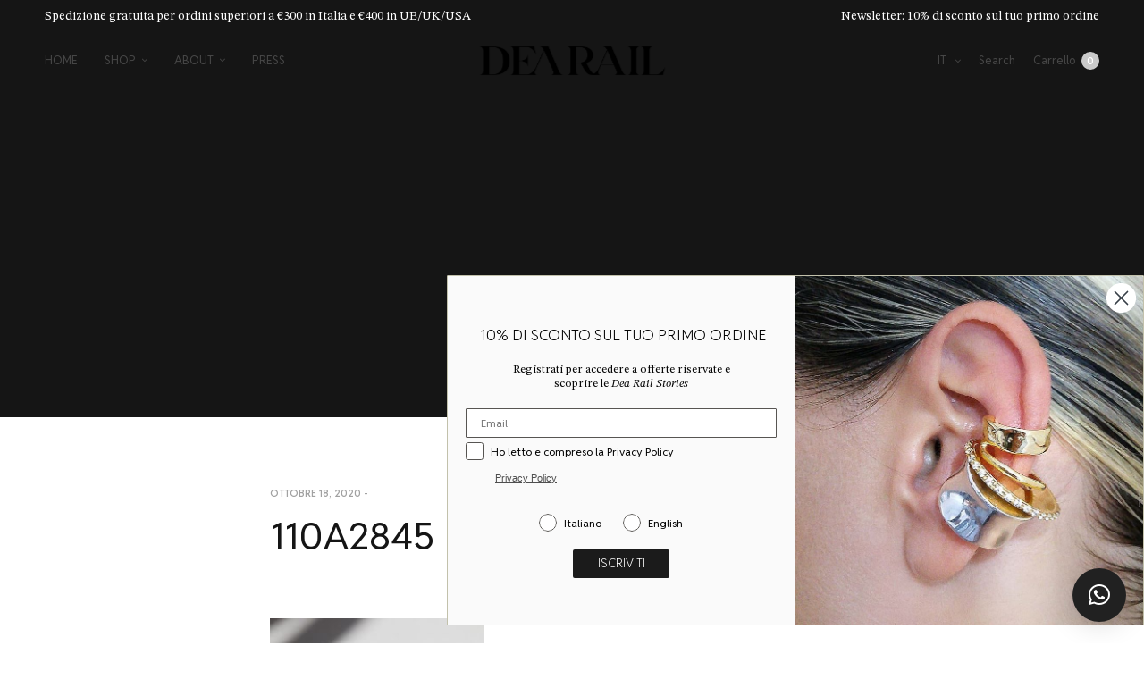

--- FILE ---
content_type: text/html; charset=UTF-8
request_url: https://dearailjewels.com/?attachment_id=5928
body_size: 29609
content:
<!doctype html>
<html lang="it-IT">
<head>
	<meta charset="UTF-8" />
	<meta name="viewport" content="width=device-width, initial-scale=1, maximum-scale=1, viewport-fit=cover">
	<link rel="profile" href="http://gmpg.org/xfn/11">
	<meta http-equiv="x-dns-prefetch-control" content="on">
	<link rel="dns-prefetch" href="//fonts.googleapis.com" />
	<link rel="dns-prefetch" href="//fonts.gstatic.com" />
	<link rel="dns-prefetch" href="//0.gravatar.com/" />
	<link rel="dns-prefetch" href="//2.gravatar.com/" />
	<link rel="dns-prefetch" href="//1.gravatar.com/" /><meta name='robots' content='index, follow, max-image-preview:large, max-snippet:-1, max-video-preview:-1' />
<script id="cookieyes" type="text/javascript" src="https://cdn-cookieyes.com/client_data/8130c8cdbefe7af34301c4a4/script.js"></script>
<!-- Google Tag Manager by PYS -->
    <script data-cfasync="false" data-pagespeed-no-defer>
	    window.dataLayerPYS = window.dataLayerPYS || [];
	</script>
<!-- End Google Tag Manager by PYS -->
	<!-- This site is optimized with the Yoast SEO plugin v26.8 - https://yoast.com/product/yoast-seo-wordpress/ -->
	<title>110A2845 - Dea Rail</title>
	<link rel="canonical" href="https://dearailjewels.com/?lang=en" />
	<meta property="og:locale" content="it_IT" />
	<meta property="og:type" content="article" />
	<meta property="og:title" content="110A2845 - Dea Rail" />
	<meta property="og:url" content="https://dearailjewels.com/" />
	<meta property="og:site_name" content="Dea Rail" />
	<meta property="article:publisher" content="https://www.facebook.com/dearail.jewels/" />
	<meta property="og:image" content="https://dearailjewels.com" />
	<meta property="og:image:width" content="1200" />
	<meta property="og:image:height" content="1500" />
	<meta property="og:image:type" content="image/jpeg" />
	<meta name="twitter:card" content="summary_large_image" />
	<script type="application/ld+json" class="yoast-schema-graph">{"@context":"https://schema.org","@graph":[{"@type":"WebPage","@id":"https://dearailjewels.com/","url":"https://dearailjewels.com/","name":"110A2845 - Dea Rail","isPartOf":{"@id":"https://dearailjewels.com/#website"},"primaryImageOfPage":{"@id":"https://dearailjewels.com/#primaryimage"},"image":{"@id":"https://dearailjewels.com/#primaryimage"},"thumbnailUrl":"https://dearailjewels.com/wp-content/uploads/2020/01/110A2845.jpg","datePublished":"2020-10-17T23:56:34+00:00","breadcrumb":{"@id":"https://dearailjewels.com/#breadcrumb"},"inLanguage":"it-IT","potentialAction":[{"@type":"ReadAction","target":["https://dearailjewels.com/"]}]},{"@type":"ImageObject","inLanguage":"it-IT","@id":"https://dearailjewels.com/#primaryimage","url":"https://dearailjewels.com/wp-content/uploads/2020/01/110A2845.jpg","contentUrl":"https://dearailjewels.com/wp-content/uploads/2020/01/110A2845.jpg","width":1200,"height":1500},{"@type":"BreadcrumbList","@id":"https://dearailjewels.com/#breadcrumb","itemListElement":[{"@type":"ListItem","position":1,"name":"Home","item":"https://dearailjewels.com/"},{"@type":"ListItem","position":2,"name":"SIMENA RING","item":"https://dearailjewels.com/product/simena-ring/"},{"@type":"ListItem","position":3,"name":"110A2845"}]},{"@type":"WebSite","@id":"https://dearailjewels.com/#website","url":"https://dearailjewels.com/","name":"Dea Rail","description":"","publisher":{"@id":"https://dearailjewels.com/#organization"},"potentialAction":[{"@type":"SearchAction","target":{"@type":"EntryPoint","urlTemplate":"https://dearailjewels.com/?s={search_term_string}"},"query-input":{"@type":"PropertyValueSpecification","valueRequired":true,"valueName":"search_term_string"}}],"inLanguage":"it-IT"},{"@type":"Organization","@id":"https://dearailjewels.com/#organization","name":"DEA RAIL","url":"https://dearailjewels.com/","logo":{"@type":"ImageObject","inLanguage":"it-IT","@id":"https://dearailjewels.com/#/schema/logo/image/","url":"https://dearailjewels.com/wp-content/uploads/2019/10/logo-website-2.png","contentUrl":"https://dearailjewels.com/wp-content/uploads/2019/10/logo-website-2.png","width":643,"height":100,"caption":"DEA RAIL"},"image":{"@id":"https://dearailjewels.com/#/schema/logo/image/"},"sameAs":["https://www.facebook.com/dearail.jewels/","https://www.instagram.com/dea_rail/","https://www.pinterest.it/dearail/","https://www.youtube.com/channel/UCMSeFOPuHGltHJFBXTgw2HQ","https://www.tiktok.com/@dea_rail"]}]}</script>
	<!-- / Yoast SEO plugin. -->


<script type='application/javascript'  id='pys-version-script'>console.log('PixelYourSite Free version 11.1.5.2');</script>
<link rel='dns-prefetch' href='//static.klaviyo.com' />
<link rel='dns-prefetch' href='//use.typekit.net' />
<link rel='dns-prefetch' href='//www.googletagmanager.com' />
<link rel='dns-prefetch' href='//fonts.googleapis.com' />
<link rel="alternate" type="application/rss+xml" title="Dea Rail &raquo; Feed" href="https://dearailjewels.com/feed/" />
<link rel="alternate" type="application/rss+xml" title="Dea Rail &raquo; Feed dei commenti" href="https://dearailjewels.com/comments/feed/" />
<link rel="preconnect" href="//fonts.gstatic.com/" crossorigin><link rel="alternate" type="application/rss+xml" title="Dea Rail &raquo; 110A2845 Feed dei commenti" href="https://dearailjewels.com/?attachment_id=5928/feed/" />
<link rel="alternate" title="oEmbed (JSON)" type="application/json+oembed" href="https://dearailjewels.com/wp-json/oembed/1.0/embed?url=https%3A%2F%2Fdearailjewels.com%2F%3Fattachment_id%3D5928" />
<link rel="alternate" title="oEmbed (XML)" type="text/xml+oembed" href="https://dearailjewels.com/wp-json/oembed/1.0/embed?url=https%3A%2F%2Fdearailjewels.com%2F%3Fattachment_id%3D5928&#038;format=xml" />
<style id='wp-img-auto-sizes-contain-inline-css' type='text/css'>
img:is([sizes=auto i],[sizes^="auto," i]){contain-intrinsic-size:3000px 1500px}
/*# sourceURL=wp-img-auto-sizes-contain-inline-css */
</style>
<style id='wp-emoji-styles-inline-css' type='text/css'>

	img.wp-smiley, img.emoji {
		display: inline !important;
		border: none !important;
		box-shadow: none !important;
		height: 1em !important;
		width: 1em !important;
		margin: 0 0.07em !important;
		vertical-align: -0.1em !important;
		background: none !important;
		padding: 0 !important;
	}
/*# sourceURL=wp-emoji-styles-inline-css */
</style>
<link rel='stylesheet' id='wp-block-library-css' href='https://dearailjewels.com/wp-includes/css/dist/block-library/style.min.css?ver=6.9' media='all' />
<style id='wp-block-heading-inline-css' type='text/css'>
h1:where(.wp-block-heading).has-background,h2:where(.wp-block-heading).has-background,h3:where(.wp-block-heading).has-background,h4:where(.wp-block-heading).has-background,h5:where(.wp-block-heading).has-background,h6:where(.wp-block-heading).has-background{padding:1.25em 2.375em}h1.has-text-align-left[style*=writing-mode]:where([style*=vertical-lr]),h1.has-text-align-right[style*=writing-mode]:where([style*=vertical-rl]),h2.has-text-align-left[style*=writing-mode]:where([style*=vertical-lr]),h2.has-text-align-right[style*=writing-mode]:where([style*=vertical-rl]),h3.has-text-align-left[style*=writing-mode]:where([style*=vertical-lr]),h3.has-text-align-right[style*=writing-mode]:where([style*=vertical-rl]),h4.has-text-align-left[style*=writing-mode]:where([style*=vertical-lr]),h4.has-text-align-right[style*=writing-mode]:where([style*=vertical-rl]),h5.has-text-align-left[style*=writing-mode]:where([style*=vertical-lr]),h5.has-text-align-right[style*=writing-mode]:where([style*=vertical-rl]),h6.has-text-align-left[style*=writing-mode]:where([style*=vertical-lr]),h6.has-text-align-right[style*=writing-mode]:where([style*=vertical-rl]){rotate:180deg}
/*# sourceURL=https://dearailjewels.com/wp-includes/blocks/heading/style.min.css */
</style>
<style id='wp-block-image-inline-css' type='text/css'>
.wp-block-image>a,.wp-block-image>figure>a{display:inline-block}.wp-block-image img{box-sizing:border-box;height:auto;max-width:100%;vertical-align:bottom}@media not (prefers-reduced-motion){.wp-block-image img.hide{visibility:hidden}.wp-block-image img.show{animation:show-content-image .4s}}.wp-block-image[style*=border-radius] img,.wp-block-image[style*=border-radius]>a{border-radius:inherit}.wp-block-image.has-custom-border img{box-sizing:border-box}.wp-block-image.aligncenter{text-align:center}.wp-block-image.alignfull>a,.wp-block-image.alignwide>a{width:100%}.wp-block-image.alignfull img,.wp-block-image.alignwide img{height:auto;width:100%}.wp-block-image .aligncenter,.wp-block-image .alignleft,.wp-block-image .alignright,.wp-block-image.aligncenter,.wp-block-image.alignleft,.wp-block-image.alignright{display:table}.wp-block-image .aligncenter>figcaption,.wp-block-image .alignleft>figcaption,.wp-block-image .alignright>figcaption,.wp-block-image.aligncenter>figcaption,.wp-block-image.alignleft>figcaption,.wp-block-image.alignright>figcaption{caption-side:bottom;display:table-caption}.wp-block-image .alignleft{float:left;margin:.5em 1em .5em 0}.wp-block-image .alignright{float:right;margin:.5em 0 .5em 1em}.wp-block-image .aligncenter{margin-left:auto;margin-right:auto}.wp-block-image :where(figcaption){margin-bottom:1em;margin-top:.5em}.wp-block-image.is-style-circle-mask img{border-radius:9999px}@supports ((-webkit-mask-image:none) or (mask-image:none)) or (-webkit-mask-image:none){.wp-block-image.is-style-circle-mask img{border-radius:0;-webkit-mask-image:url('data:image/svg+xml;utf8,<svg viewBox="0 0 100 100" xmlns="http://www.w3.org/2000/svg"><circle cx="50" cy="50" r="50"/></svg>');mask-image:url('data:image/svg+xml;utf8,<svg viewBox="0 0 100 100" xmlns="http://www.w3.org/2000/svg"><circle cx="50" cy="50" r="50"/></svg>');mask-mode:alpha;-webkit-mask-position:center;mask-position:center;-webkit-mask-repeat:no-repeat;mask-repeat:no-repeat;-webkit-mask-size:contain;mask-size:contain}}:root :where(.wp-block-image.is-style-rounded img,.wp-block-image .is-style-rounded img){border-radius:9999px}.wp-block-image figure{margin:0}.wp-lightbox-container{display:flex;flex-direction:column;position:relative}.wp-lightbox-container img{cursor:zoom-in}.wp-lightbox-container img:hover+button{opacity:1}.wp-lightbox-container button{align-items:center;backdrop-filter:blur(16px) saturate(180%);background-color:#5a5a5a40;border:none;border-radius:4px;cursor:zoom-in;display:flex;height:20px;justify-content:center;opacity:0;padding:0;position:absolute;right:16px;text-align:center;top:16px;width:20px;z-index:100}@media not (prefers-reduced-motion){.wp-lightbox-container button{transition:opacity .2s ease}}.wp-lightbox-container button:focus-visible{outline:3px auto #5a5a5a40;outline:3px auto -webkit-focus-ring-color;outline-offset:3px}.wp-lightbox-container button:hover{cursor:pointer;opacity:1}.wp-lightbox-container button:focus{opacity:1}.wp-lightbox-container button:focus,.wp-lightbox-container button:hover,.wp-lightbox-container button:not(:hover):not(:active):not(.has-background){background-color:#5a5a5a40;border:none}.wp-lightbox-overlay{box-sizing:border-box;cursor:zoom-out;height:100vh;left:0;overflow:hidden;position:fixed;top:0;visibility:hidden;width:100%;z-index:100000}.wp-lightbox-overlay .close-button{align-items:center;cursor:pointer;display:flex;justify-content:center;min-height:40px;min-width:40px;padding:0;position:absolute;right:calc(env(safe-area-inset-right) + 16px);top:calc(env(safe-area-inset-top) + 16px);z-index:5000000}.wp-lightbox-overlay .close-button:focus,.wp-lightbox-overlay .close-button:hover,.wp-lightbox-overlay .close-button:not(:hover):not(:active):not(.has-background){background:none;border:none}.wp-lightbox-overlay .lightbox-image-container{height:var(--wp--lightbox-container-height);left:50%;overflow:hidden;position:absolute;top:50%;transform:translate(-50%,-50%);transform-origin:top left;width:var(--wp--lightbox-container-width);z-index:9999999999}.wp-lightbox-overlay .wp-block-image{align-items:center;box-sizing:border-box;display:flex;height:100%;justify-content:center;margin:0;position:relative;transform-origin:0 0;width:100%;z-index:3000000}.wp-lightbox-overlay .wp-block-image img{height:var(--wp--lightbox-image-height);min-height:var(--wp--lightbox-image-height);min-width:var(--wp--lightbox-image-width);width:var(--wp--lightbox-image-width)}.wp-lightbox-overlay .wp-block-image figcaption{display:none}.wp-lightbox-overlay button{background:none;border:none}.wp-lightbox-overlay .scrim{background-color:#fff;height:100%;opacity:.9;position:absolute;width:100%;z-index:2000000}.wp-lightbox-overlay.active{visibility:visible}@media not (prefers-reduced-motion){.wp-lightbox-overlay.active{animation:turn-on-visibility .25s both}.wp-lightbox-overlay.active img{animation:turn-on-visibility .35s both}.wp-lightbox-overlay.show-closing-animation:not(.active){animation:turn-off-visibility .35s both}.wp-lightbox-overlay.show-closing-animation:not(.active) img{animation:turn-off-visibility .25s both}.wp-lightbox-overlay.zoom.active{animation:none;opacity:1;visibility:visible}.wp-lightbox-overlay.zoom.active .lightbox-image-container{animation:lightbox-zoom-in .4s}.wp-lightbox-overlay.zoom.active .lightbox-image-container img{animation:none}.wp-lightbox-overlay.zoom.active .scrim{animation:turn-on-visibility .4s forwards}.wp-lightbox-overlay.zoom.show-closing-animation:not(.active){animation:none}.wp-lightbox-overlay.zoom.show-closing-animation:not(.active) .lightbox-image-container{animation:lightbox-zoom-out .4s}.wp-lightbox-overlay.zoom.show-closing-animation:not(.active) .lightbox-image-container img{animation:none}.wp-lightbox-overlay.zoom.show-closing-animation:not(.active) .scrim{animation:turn-off-visibility .4s forwards}}@keyframes show-content-image{0%{visibility:hidden}99%{visibility:hidden}to{visibility:visible}}@keyframes turn-on-visibility{0%{opacity:0}to{opacity:1}}@keyframes turn-off-visibility{0%{opacity:1;visibility:visible}99%{opacity:0;visibility:visible}to{opacity:0;visibility:hidden}}@keyframes lightbox-zoom-in{0%{transform:translate(calc((-100vw + var(--wp--lightbox-scrollbar-width))/2 + var(--wp--lightbox-initial-left-position)),calc(-50vh + var(--wp--lightbox-initial-top-position))) scale(var(--wp--lightbox-scale))}to{transform:translate(-50%,-50%) scale(1)}}@keyframes lightbox-zoom-out{0%{transform:translate(-50%,-50%) scale(1);visibility:visible}99%{visibility:visible}to{transform:translate(calc((-100vw + var(--wp--lightbox-scrollbar-width))/2 + var(--wp--lightbox-initial-left-position)),calc(-50vh + var(--wp--lightbox-initial-top-position))) scale(var(--wp--lightbox-scale));visibility:hidden}}
/*# sourceURL=https://dearailjewels.com/wp-includes/blocks/image/style.min.css */
</style>
<style id='wp-block-navigation-inline-css' type='text/css'>
.wp-block-navigation{position:relative}.wp-block-navigation ul{margin-bottom:0;margin-left:0;margin-top:0;padding-left:0}.wp-block-navigation ul,.wp-block-navigation ul li{list-style:none;padding:0}.wp-block-navigation .wp-block-navigation-item{align-items:center;background-color:inherit;display:flex;position:relative}.wp-block-navigation .wp-block-navigation-item .wp-block-navigation__submenu-container:empty{display:none}.wp-block-navigation .wp-block-navigation-item__content{display:block;z-index:1}.wp-block-navigation .wp-block-navigation-item__content.wp-block-navigation-item__content{color:inherit}.wp-block-navigation.has-text-decoration-underline .wp-block-navigation-item__content,.wp-block-navigation.has-text-decoration-underline .wp-block-navigation-item__content:active,.wp-block-navigation.has-text-decoration-underline .wp-block-navigation-item__content:focus{text-decoration:underline}.wp-block-navigation.has-text-decoration-line-through .wp-block-navigation-item__content,.wp-block-navigation.has-text-decoration-line-through .wp-block-navigation-item__content:active,.wp-block-navigation.has-text-decoration-line-through .wp-block-navigation-item__content:focus{text-decoration:line-through}.wp-block-navigation :where(a),.wp-block-navigation :where(a:active),.wp-block-navigation :where(a:focus){text-decoration:none}.wp-block-navigation .wp-block-navigation__submenu-icon{align-self:center;background-color:inherit;border:none;color:currentColor;display:inline-block;font-size:inherit;height:.6em;line-height:0;margin-left:.25em;padding:0;width:.6em}.wp-block-navigation .wp-block-navigation__submenu-icon svg{display:inline-block;stroke:currentColor;height:inherit;margin-top:.075em;width:inherit}.wp-block-navigation{--navigation-layout-justification-setting:flex-start;--navigation-layout-direction:row;--navigation-layout-wrap:wrap;--navigation-layout-justify:flex-start;--navigation-layout-align:center}.wp-block-navigation.is-vertical{--navigation-layout-direction:column;--navigation-layout-justify:initial;--navigation-layout-align:flex-start}.wp-block-navigation.no-wrap{--navigation-layout-wrap:nowrap}.wp-block-navigation.items-justified-center{--navigation-layout-justification-setting:center;--navigation-layout-justify:center}.wp-block-navigation.items-justified-center.is-vertical{--navigation-layout-align:center}.wp-block-navigation.items-justified-right{--navigation-layout-justification-setting:flex-end;--navigation-layout-justify:flex-end}.wp-block-navigation.items-justified-right.is-vertical{--navigation-layout-align:flex-end}.wp-block-navigation.items-justified-space-between{--navigation-layout-justification-setting:space-between;--navigation-layout-justify:space-between}.wp-block-navigation .has-child .wp-block-navigation__submenu-container{align-items:normal;background-color:inherit;color:inherit;display:flex;flex-direction:column;opacity:0;position:absolute;z-index:2}@media not (prefers-reduced-motion){.wp-block-navigation .has-child .wp-block-navigation__submenu-container{transition:opacity .1s linear}}.wp-block-navigation .has-child .wp-block-navigation__submenu-container{height:0;overflow:hidden;visibility:hidden;width:0}.wp-block-navigation .has-child .wp-block-navigation__submenu-container>.wp-block-navigation-item>.wp-block-navigation-item__content{display:flex;flex-grow:1;padding:.5em 1em}.wp-block-navigation .has-child .wp-block-navigation__submenu-container>.wp-block-navigation-item>.wp-block-navigation-item__content .wp-block-navigation__submenu-icon{margin-left:auto;margin-right:0}.wp-block-navigation .has-child .wp-block-navigation__submenu-container .wp-block-navigation-item__content{margin:0}.wp-block-navigation .has-child .wp-block-navigation__submenu-container{left:-1px;top:100%}@media (min-width:782px){.wp-block-navigation .has-child .wp-block-navigation__submenu-container .wp-block-navigation__submenu-container{left:100%;top:-1px}.wp-block-navigation .has-child .wp-block-navigation__submenu-container .wp-block-navigation__submenu-container:before{background:#0000;content:"";display:block;height:100%;position:absolute;right:100%;width:.5em}.wp-block-navigation .has-child .wp-block-navigation__submenu-container .wp-block-navigation__submenu-icon{margin-right:.25em}.wp-block-navigation .has-child .wp-block-navigation__submenu-container .wp-block-navigation__submenu-icon svg{transform:rotate(-90deg)}}.wp-block-navigation .has-child .wp-block-navigation-submenu__toggle[aria-expanded=true]~.wp-block-navigation__submenu-container,.wp-block-navigation .has-child:not(.open-on-click):hover>.wp-block-navigation__submenu-container,.wp-block-navigation .has-child:not(.open-on-click):not(.open-on-hover-click):focus-within>.wp-block-navigation__submenu-container{height:auto;min-width:200px;opacity:1;overflow:visible;visibility:visible;width:auto}.wp-block-navigation.has-background .has-child .wp-block-navigation__submenu-container{left:0;top:100%}@media (min-width:782px){.wp-block-navigation.has-background .has-child .wp-block-navigation__submenu-container .wp-block-navigation__submenu-container{left:100%;top:0}}.wp-block-navigation-submenu{display:flex;position:relative}.wp-block-navigation-submenu .wp-block-navigation__submenu-icon svg{stroke:currentColor}button.wp-block-navigation-item__content{background-color:initial;border:none;color:currentColor;font-family:inherit;font-size:inherit;font-style:inherit;font-weight:inherit;letter-spacing:inherit;line-height:inherit;text-align:left;text-transform:inherit}.wp-block-navigation-submenu__toggle{cursor:pointer}.wp-block-navigation-submenu__toggle[aria-expanded=true]+.wp-block-navigation__submenu-icon>svg,.wp-block-navigation-submenu__toggle[aria-expanded=true]>svg{transform:rotate(180deg)}.wp-block-navigation-item.open-on-click .wp-block-navigation-submenu__toggle{padding-left:0;padding-right:.85em}.wp-block-navigation-item.open-on-click .wp-block-navigation-submenu__toggle+.wp-block-navigation__submenu-icon{margin-left:-.6em;pointer-events:none}.wp-block-navigation-item.open-on-click button.wp-block-navigation-item__content:not(.wp-block-navigation-submenu__toggle){padding:0}.wp-block-navigation .wp-block-page-list,.wp-block-navigation__container,.wp-block-navigation__responsive-close,.wp-block-navigation__responsive-container,.wp-block-navigation__responsive-container-content,.wp-block-navigation__responsive-dialog{gap:inherit}:where(.wp-block-navigation.has-background .wp-block-navigation-item a:not(.wp-element-button)),:where(.wp-block-navigation.has-background .wp-block-navigation-submenu a:not(.wp-element-button)){padding:.5em 1em}:where(.wp-block-navigation .wp-block-navigation__submenu-container .wp-block-navigation-item a:not(.wp-element-button)),:where(.wp-block-navigation .wp-block-navigation__submenu-container .wp-block-navigation-submenu a:not(.wp-element-button)),:where(.wp-block-navigation .wp-block-navigation__submenu-container .wp-block-navigation-submenu button.wp-block-navigation-item__content),:where(.wp-block-navigation .wp-block-navigation__submenu-container .wp-block-pages-list__item button.wp-block-navigation-item__content){padding:.5em 1em}.wp-block-navigation.items-justified-right .wp-block-navigation__container .has-child .wp-block-navigation__submenu-container,.wp-block-navigation.items-justified-right .wp-block-page-list>.has-child .wp-block-navigation__submenu-container,.wp-block-navigation.items-justified-space-between .wp-block-page-list>.has-child:last-child .wp-block-navigation__submenu-container,.wp-block-navigation.items-justified-space-between>.wp-block-navigation__container>.has-child:last-child .wp-block-navigation__submenu-container{left:auto;right:0}.wp-block-navigation.items-justified-right .wp-block-navigation__container .has-child .wp-block-navigation__submenu-container .wp-block-navigation__submenu-container,.wp-block-navigation.items-justified-right .wp-block-page-list>.has-child .wp-block-navigation__submenu-container .wp-block-navigation__submenu-container,.wp-block-navigation.items-justified-space-between .wp-block-page-list>.has-child:last-child .wp-block-navigation__submenu-container .wp-block-navigation__submenu-container,.wp-block-navigation.items-justified-space-between>.wp-block-navigation__container>.has-child:last-child .wp-block-navigation__submenu-container .wp-block-navigation__submenu-container{left:-1px;right:-1px}@media (min-width:782px){.wp-block-navigation.items-justified-right .wp-block-navigation__container .has-child .wp-block-navigation__submenu-container .wp-block-navigation__submenu-container,.wp-block-navigation.items-justified-right .wp-block-page-list>.has-child .wp-block-navigation__submenu-container .wp-block-navigation__submenu-container,.wp-block-navigation.items-justified-space-between .wp-block-page-list>.has-child:last-child .wp-block-navigation__submenu-container .wp-block-navigation__submenu-container,.wp-block-navigation.items-justified-space-between>.wp-block-navigation__container>.has-child:last-child .wp-block-navigation__submenu-container .wp-block-navigation__submenu-container{left:auto;right:100%}}.wp-block-navigation:not(.has-background) .wp-block-navigation__submenu-container{background-color:#fff;border:1px solid #00000026}.wp-block-navigation.has-background .wp-block-navigation__submenu-container{background-color:inherit}.wp-block-navigation:not(.has-text-color) .wp-block-navigation__submenu-container{color:#000}.wp-block-navigation__container{align-items:var(--navigation-layout-align,initial);display:flex;flex-direction:var(--navigation-layout-direction,initial);flex-wrap:var(--navigation-layout-wrap,wrap);justify-content:var(--navigation-layout-justify,initial);list-style:none;margin:0;padding-left:0}.wp-block-navigation__container .is-responsive{display:none}.wp-block-navigation__container:only-child,.wp-block-page-list:only-child{flex-grow:1}@keyframes overlay-menu__fade-in-animation{0%{opacity:0;transform:translateY(.5em)}to{opacity:1;transform:translateY(0)}}.wp-block-navigation__responsive-container{bottom:0;display:none;left:0;position:fixed;right:0;top:0}.wp-block-navigation__responsive-container :where(.wp-block-navigation-item a){color:inherit}.wp-block-navigation__responsive-container .wp-block-navigation__responsive-container-content{align-items:var(--navigation-layout-align,initial);display:flex;flex-direction:var(--navigation-layout-direction,initial);flex-wrap:var(--navigation-layout-wrap,wrap);justify-content:var(--navigation-layout-justify,initial)}.wp-block-navigation__responsive-container:not(.is-menu-open.is-menu-open){background-color:inherit!important;color:inherit!important}.wp-block-navigation__responsive-container.is-menu-open{background-color:inherit;display:flex;flex-direction:column}@media not (prefers-reduced-motion){.wp-block-navigation__responsive-container.is-menu-open{animation:overlay-menu__fade-in-animation .1s ease-out;animation-fill-mode:forwards}}.wp-block-navigation__responsive-container.is-menu-open{overflow:auto;padding:clamp(1rem,var(--wp--style--root--padding-top),20rem) clamp(1rem,var(--wp--style--root--padding-right),20rem) clamp(1rem,var(--wp--style--root--padding-bottom),20rem) clamp(1rem,var(--wp--style--root--padding-left),20rem);z-index:100000}.wp-block-navigation__responsive-container.is-menu-open .wp-block-navigation__responsive-container-content{align-items:var(--navigation-layout-justification-setting,inherit);display:flex;flex-direction:column;flex-wrap:nowrap;overflow:visible;padding-top:calc(2rem + 24px)}.wp-block-navigation__responsive-container.is-menu-open .wp-block-navigation__responsive-container-content,.wp-block-navigation__responsive-container.is-menu-open .wp-block-navigation__responsive-container-content .wp-block-navigation__container,.wp-block-navigation__responsive-container.is-menu-open .wp-block-navigation__responsive-container-content .wp-block-page-list{justify-content:flex-start}.wp-block-navigation__responsive-container.is-menu-open .wp-block-navigation__responsive-container-content .wp-block-navigation__submenu-icon{display:none}.wp-block-navigation__responsive-container.is-menu-open .wp-block-navigation__responsive-container-content .has-child .wp-block-navigation__submenu-container{border:none;height:auto;min-width:200px;opacity:1;overflow:initial;padding-left:2rem;padding-right:2rem;position:static;visibility:visible;width:auto}.wp-block-navigation__responsive-container.is-menu-open .wp-block-navigation__responsive-container-content .wp-block-navigation__container,.wp-block-navigation__responsive-container.is-menu-open .wp-block-navigation__responsive-container-content .wp-block-navigation__submenu-container{gap:inherit}.wp-block-navigation__responsive-container.is-menu-open .wp-block-navigation__responsive-container-content .wp-block-navigation__submenu-container{padding-top:var(--wp--style--block-gap,2em)}.wp-block-navigation__responsive-container.is-menu-open .wp-block-navigation__responsive-container-content .wp-block-navigation-item__content{padding:0}.wp-block-navigation__responsive-container.is-menu-open .wp-block-navigation__responsive-container-content .wp-block-navigation-item,.wp-block-navigation__responsive-container.is-menu-open .wp-block-navigation__responsive-container-content .wp-block-navigation__container,.wp-block-navigation__responsive-container.is-menu-open .wp-block-navigation__responsive-container-content .wp-block-page-list{align-items:var(--navigation-layout-justification-setting,initial);display:flex;flex-direction:column}.wp-block-navigation__responsive-container.is-menu-open .wp-block-navigation-item,.wp-block-navigation__responsive-container.is-menu-open .wp-block-navigation-item .wp-block-navigation__submenu-container,.wp-block-navigation__responsive-container.is-menu-open .wp-block-navigation__container,.wp-block-navigation__responsive-container.is-menu-open .wp-block-page-list{background:#0000!important;color:inherit!important}.wp-block-navigation__responsive-container.is-menu-open .wp-block-navigation__submenu-container.wp-block-navigation__submenu-container.wp-block-navigation__submenu-container.wp-block-navigation__submenu-container{left:auto;right:auto}@media (min-width:600px){.wp-block-navigation__responsive-container:not(.hidden-by-default):not(.is-menu-open){background-color:inherit;display:block;position:relative;width:100%;z-index:auto}.wp-block-navigation__responsive-container:not(.hidden-by-default):not(.is-menu-open) .wp-block-navigation__responsive-container-close{display:none}.wp-block-navigation__responsive-container.is-menu-open .wp-block-navigation__submenu-container.wp-block-navigation__submenu-container.wp-block-navigation__submenu-container.wp-block-navigation__submenu-container{left:0}}.wp-block-navigation:not(.has-background) .wp-block-navigation__responsive-container.is-menu-open{background-color:#fff}.wp-block-navigation:not(.has-text-color) .wp-block-navigation__responsive-container.is-menu-open{color:#000}.wp-block-navigation__toggle_button_label{font-size:1rem;font-weight:700}.wp-block-navigation__responsive-container-close,.wp-block-navigation__responsive-container-open{background:#0000;border:none;color:currentColor;cursor:pointer;margin:0;padding:0;text-transform:inherit;vertical-align:middle}.wp-block-navigation__responsive-container-close svg,.wp-block-navigation__responsive-container-open svg{fill:currentColor;display:block;height:24px;pointer-events:none;width:24px}.wp-block-navigation__responsive-container-open{display:flex}.wp-block-navigation__responsive-container-open.wp-block-navigation__responsive-container-open.wp-block-navigation__responsive-container-open{font-family:inherit;font-size:inherit;font-weight:inherit}@media (min-width:600px){.wp-block-navigation__responsive-container-open:not(.always-shown){display:none}}.wp-block-navigation__responsive-container-close{position:absolute;right:0;top:0;z-index:2}.wp-block-navigation__responsive-container-close.wp-block-navigation__responsive-container-close.wp-block-navigation__responsive-container-close{font-family:inherit;font-size:inherit;font-weight:inherit}.wp-block-navigation__responsive-close{width:100%}.has-modal-open .wp-block-navigation__responsive-close{margin-left:auto;margin-right:auto;max-width:var(--wp--style--global--wide-size,100%)}.wp-block-navigation__responsive-close:focus{outline:none}.is-menu-open .wp-block-navigation__responsive-close,.is-menu-open .wp-block-navigation__responsive-container-content,.is-menu-open .wp-block-navigation__responsive-dialog{box-sizing:border-box}.wp-block-navigation__responsive-dialog{position:relative}.has-modal-open .admin-bar .is-menu-open .wp-block-navigation__responsive-dialog{margin-top:46px}@media (min-width:782px){.has-modal-open .admin-bar .is-menu-open .wp-block-navigation__responsive-dialog{margin-top:32px}}html.has-modal-open{overflow:hidden}
/*# sourceURL=https://dearailjewels.com/wp-includes/blocks/navigation/style.min.css */
</style>
<style id='wp-block-columns-inline-css' type='text/css'>
.wp-block-columns{box-sizing:border-box;display:flex;flex-wrap:wrap!important}@media (min-width:782px){.wp-block-columns{flex-wrap:nowrap!important}}.wp-block-columns{align-items:normal!important}.wp-block-columns.are-vertically-aligned-top{align-items:flex-start}.wp-block-columns.are-vertically-aligned-center{align-items:center}.wp-block-columns.are-vertically-aligned-bottom{align-items:flex-end}@media (max-width:781px){.wp-block-columns:not(.is-not-stacked-on-mobile)>.wp-block-column{flex-basis:100%!important}}@media (min-width:782px){.wp-block-columns:not(.is-not-stacked-on-mobile)>.wp-block-column{flex-basis:0;flex-grow:1}.wp-block-columns:not(.is-not-stacked-on-mobile)>.wp-block-column[style*=flex-basis]{flex-grow:0}}.wp-block-columns.is-not-stacked-on-mobile{flex-wrap:nowrap!important}.wp-block-columns.is-not-stacked-on-mobile>.wp-block-column{flex-basis:0;flex-grow:1}.wp-block-columns.is-not-stacked-on-mobile>.wp-block-column[style*=flex-basis]{flex-grow:0}:where(.wp-block-columns){margin-bottom:1.75em}:where(.wp-block-columns.has-background){padding:1.25em 2.375em}.wp-block-column{flex-grow:1;min-width:0;overflow-wrap:break-word;word-break:break-word}.wp-block-column.is-vertically-aligned-top{align-self:flex-start}.wp-block-column.is-vertically-aligned-center{align-self:center}.wp-block-column.is-vertically-aligned-bottom{align-self:flex-end}.wp-block-column.is-vertically-aligned-stretch{align-self:stretch}.wp-block-column.is-vertically-aligned-bottom,.wp-block-column.is-vertically-aligned-center,.wp-block-column.is-vertically-aligned-top{width:100%}
/*# sourceURL=https://dearailjewels.com/wp-includes/blocks/columns/style.min.css */
</style>
<style id='wp-block-details-inline-css' type='text/css'>
.wp-block-details{box-sizing:border-box}.wp-block-details summary{cursor:pointer}
/*# sourceURL=https://dearailjewels.com/wp-includes/blocks/details/style.min.css */
</style>
<style id='wp-block-paragraph-inline-css' type='text/css'>
.is-small-text{font-size:.875em}.is-regular-text{font-size:1em}.is-large-text{font-size:2.25em}.is-larger-text{font-size:3em}.has-drop-cap:not(:focus):first-letter{float:left;font-size:8.4em;font-style:normal;font-weight:100;line-height:.68;margin:.05em .1em 0 0;text-transform:uppercase}body.rtl .has-drop-cap:not(:focus):first-letter{float:none;margin-left:.1em}p.has-drop-cap.has-background{overflow:hidden}:root :where(p.has-background){padding:1.25em 2.375em}:where(p.has-text-color:not(.has-link-color)) a{color:inherit}p.has-text-align-left[style*="writing-mode:vertical-lr"],p.has-text-align-right[style*="writing-mode:vertical-rl"]{rotate:180deg}
/*# sourceURL=https://dearailjewels.com/wp-includes/blocks/paragraph/style.min.css */
</style>
<style id='wp-block-separator-inline-css' type='text/css'>
@charset "UTF-8";.wp-block-separator{border:none;border-top:2px solid}:root :where(.wp-block-separator.is-style-dots){height:auto;line-height:1;text-align:center}:root :where(.wp-block-separator.is-style-dots):before{color:currentColor;content:"···";font-family:serif;font-size:1.5em;letter-spacing:2em;padding-left:2em}.wp-block-separator.is-style-dots{background:none!important;border:none!important}
/*# sourceURL=https://dearailjewels.com/wp-includes/blocks/separator/style.min.css */
</style>
<style id='wp-block-spacer-inline-css' type='text/css'>
.wp-block-spacer{clear:both}
/*# sourceURL=https://dearailjewels.com/wp-includes/blocks/spacer/style.min.css */
</style>
<link rel='stylesheet' id='wc-blocks-style-css' href='https://dearailjewels.com/wp-content/plugins/woocommerce/assets/client/blocks/wc-blocks.css?ver=wc-10.4.3' media='all' />
<style id='global-styles-inline-css' type='text/css'>
:root{--wp--preset--aspect-ratio--square: 1;--wp--preset--aspect-ratio--4-3: 4/3;--wp--preset--aspect-ratio--3-4: 3/4;--wp--preset--aspect-ratio--3-2: 3/2;--wp--preset--aspect-ratio--2-3: 2/3;--wp--preset--aspect-ratio--16-9: 16/9;--wp--preset--aspect-ratio--9-16: 9/16;--wp--preset--color--black: #000000;--wp--preset--color--cyan-bluish-gray: #abb8c3;--wp--preset--color--white: #ffffff;--wp--preset--color--pale-pink: #f78da7;--wp--preset--color--vivid-red: #cf2e2e;--wp--preset--color--luminous-vivid-orange: #ff6900;--wp--preset--color--luminous-vivid-amber: #fcb900;--wp--preset--color--light-green-cyan: #7bdcb5;--wp--preset--color--vivid-green-cyan: #00d084;--wp--preset--color--pale-cyan-blue: #8ed1fc;--wp--preset--color--vivid-cyan-blue: #0693e3;--wp--preset--color--vivid-purple: #9b51e0;--wp--preset--gradient--vivid-cyan-blue-to-vivid-purple: linear-gradient(135deg,rgb(6,147,227) 0%,rgb(155,81,224) 100%);--wp--preset--gradient--light-green-cyan-to-vivid-green-cyan: linear-gradient(135deg,rgb(122,220,180) 0%,rgb(0,208,130) 100%);--wp--preset--gradient--luminous-vivid-amber-to-luminous-vivid-orange: linear-gradient(135deg,rgb(252,185,0) 0%,rgb(255,105,0) 100%);--wp--preset--gradient--luminous-vivid-orange-to-vivid-red: linear-gradient(135deg,rgb(255,105,0) 0%,rgb(207,46,46) 100%);--wp--preset--gradient--very-light-gray-to-cyan-bluish-gray: linear-gradient(135deg,rgb(238,238,238) 0%,rgb(169,184,195) 100%);--wp--preset--gradient--cool-to-warm-spectrum: linear-gradient(135deg,rgb(74,234,220) 0%,rgb(151,120,209) 20%,rgb(207,42,186) 40%,rgb(238,44,130) 60%,rgb(251,105,98) 80%,rgb(254,248,76) 100%);--wp--preset--gradient--blush-light-purple: linear-gradient(135deg,rgb(255,206,236) 0%,rgb(152,150,240) 100%);--wp--preset--gradient--blush-bordeaux: linear-gradient(135deg,rgb(254,205,165) 0%,rgb(254,45,45) 50%,rgb(107,0,62) 100%);--wp--preset--gradient--luminous-dusk: linear-gradient(135deg,rgb(255,203,112) 0%,rgb(199,81,192) 50%,rgb(65,88,208) 100%);--wp--preset--gradient--pale-ocean: linear-gradient(135deg,rgb(255,245,203) 0%,rgb(182,227,212) 50%,rgb(51,167,181) 100%);--wp--preset--gradient--electric-grass: linear-gradient(135deg,rgb(202,248,128) 0%,rgb(113,206,126) 100%);--wp--preset--gradient--midnight: linear-gradient(135deg,rgb(2,3,129) 0%,rgb(40,116,252) 100%);--wp--preset--font-size--small: 13px;--wp--preset--font-size--medium: 20px;--wp--preset--font-size--large: 36px;--wp--preset--font-size--x-large: 42px;--wp--preset--spacing--20: 0.44rem;--wp--preset--spacing--30: 0.67rem;--wp--preset--spacing--40: 1rem;--wp--preset--spacing--50: 1.5rem;--wp--preset--spacing--60: 2.25rem;--wp--preset--spacing--70: 3.38rem;--wp--preset--spacing--80: 5.06rem;--wp--preset--shadow--natural: 6px 6px 9px rgba(0, 0, 0, 0.2);--wp--preset--shadow--deep: 12px 12px 50px rgba(0, 0, 0, 0.4);--wp--preset--shadow--sharp: 6px 6px 0px rgba(0, 0, 0, 0.2);--wp--preset--shadow--outlined: 6px 6px 0px -3px rgb(255, 255, 255), 6px 6px rgb(0, 0, 0);--wp--preset--shadow--crisp: 6px 6px 0px rgb(0, 0, 0);}:where(.is-layout-flex){gap: 0.5em;}:where(.is-layout-grid){gap: 0.5em;}body .is-layout-flex{display: flex;}.is-layout-flex{flex-wrap: wrap;align-items: center;}.is-layout-flex > :is(*, div){margin: 0;}body .is-layout-grid{display: grid;}.is-layout-grid > :is(*, div){margin: 0;}:where(.wp-block-columns.is-layout-flex){gap: 2em;}:where(.wp-block-columns.is-layout-grid){gap: 2em;}:where(.wp-block-post-template.is-layout-flex){gap: 1.25em;}:where(.wp-block-post-template.is-layout-grid){gap: 1.25em;}.has-black-color{color: var(--wp--preset--color--black) !important;}.has-cyan-bluish-gray-color{color: var(--wp--preset--color--cyan-bluish-gray) !important;}.has-white-color{color: var(--wp--preset--color--white) !important;}.has-pale-pink-color{color: var(--wp--preset--color--pale-pink) !important;}.has-vivid-red-color{color: var(--wp--preset--color--vivid-red) !important;}.has-luminous-vivid-orange-color{color: var(--wp--preset--color--luminous-vivid-orange) !important;}.has-luminous-vivid-amber-color{color: var(--wp--preset--color--luminous-vivid-amber) !important;}.has-light-green-cyan-color{color: var(--wp--preset--color--light-green-cyan) !important;}.has-vivid-green-cyan-color{color: var(--wp--preset--color--vivid-green-cyan) !important;}.has-pale-cyan-blue-color{color: var(--wp--preset--color--pale-cyan-blue) !important;}.has-vivid-cyan-blue-color{color: var(--wp--preset--color--vivid-cyan-blue) !important;}.has-vivid-purple-color{color: var(--wp--preset--color--vivid-purple) !important;}.has-black-background-color{background-color: var(--wp--preset--color--black) !important;}.has-cyan-bluish-gray-background-color{background-color: var(--wp--preset--color--cyan-bluish-gray) !important;}.has-white-background-color{background-color: var(--wp--preset--color--white) !important;}.has-pale-pink-background-color{background-color: var(--wp--preset--color--pale-pink) !important;}.has-vivid-red-background-color{background-color: var(--wp--preset--color--vivid-red) !important;}.has-luminous-vivid-orange-background-color{background-color: var(--wp--preset--color--luminous-vivid-orange) !important;}.has-luminous-vivid-amber-background-color{background-color: var(--wp--preset--color--luminous-vivid-amber) !important;}.has-light-green-cyan-background-color{background-color: var(--wp--preset--color--light-green-cyan) !important;}.has-vivid-green-cyan-background-color{background-color: var(--wp--preset--color--vivid-green-cyan) !important;}.has-pale-cyan-blue-background-color{background-color: var(--wp--preset--color--pale-cyan-blue) !important;}.has-vivid-cyan-blue-background-color{background-color: var(--wp--preset--color--vivid-cyan-blue) !important;}.has-vivid-purple-background-color{background-color: var(--wp--preset--color--vivid-purple) !important;}.has-black-border-color{border-color: var(--wp--preset--color--black) !important;}.has-cyan-bluish-gray-border-color{border-color: var(--wp--preset--color--cyan-bluish-gray) !important;}.has-white-border-color{border-color: var(--wp--preset--color--white) !important;}.has-pale-pink-border-color{border-color: var(--wp--preset--color--pale-pink) !important;}.has-vivid-red-border-color{border-color: var(--wp--preset--color--vivid-red) !important;}.has-luminous-vivid-orange-border-color{border-color: var(--wp--preset--color--luminous-vivid-orange) !important;}.has-luminous-vivid-amber-border-color{border-color: var(--wp--preset--color--luminous-vivid-amber) !important;}.has-light-green-cyan-border-color{border-color: var(--wp--preset--color--light-green-cyan) !important;}.has-vivid-green-cyan-border-color{border-color: var(--wp--preset--color--vivid-green-cyan) !important;}.has-pale-cyan-blue-border-color{border-color: var(--wp--preset--color--pale-cyan-blue) !important;}.has-vivid-cyan-blue-border-color{border-color: var(--wp--preset--color--vivid-cyan-blue) !important;}.has-vivid-purple-border-color{border-color: var(--wp--preset--color--vivid-purple) !important;}.has-vivid-cyan-blue-to-vivid-purple-gradient-background{background: var(--wp--preset--gradient--vivid-cyan-blue-to-vivid-purple) !important;}.has-light-green-cyan-to-vivid-green-cyan-gradient-background{background: var(--wp--preset--gradient--light-green-cyan-to-vivid-green-cyan) !important;}.has-luminous-vivid-amber-to-luminous-vivid-orange-gradient-background{background: var(--wp--preset--gradient--luminous-vivid-amber-to-luminous-vivid-orange) !important;}.has-luminous-vivid-orange-to-vivid-red-gradient-background{background: var(--wp--preset--gradient--luminous-vivid-orange-to-vivid-red) !important;}.has-very-light-gray-to-cyan-bluish-gray-gradient-background{background: var(--wp--preset--gradient--very-light-gray-to-cyan-bluish-gray) !important;}.has-cool-to-warm-spectrum-gradient-background{background: var(--wp--preset--gradient--cool-to-warm-spectrum) !important;}.has-blush-light-purple-gradient-background{background: var(--wp--preset--gradient--blush-light-purple) !important;}.has-blush-bordeaux-gradient-background{background: var(--wp--preset--gradient--blush-bordeaux) !important;}.has-luminous-dusk-gradient-background{background: var(--wp--preset--gradient--luminous-dusk) !important;}.has-pale-ocean-gradient-background{background: var(--wp--preset--gradient--pale-ocean) !important;}.has-electric-grass-gradient-background{background: var(--wp--preset--gradient--electric-grass) !important;}.has-midnight-gradient-background{background: var(--wp--preset--gradient--midnight) !important;}.has-small-font-size{font-size: var(--wp--preset--font-size--small) !important;}.has-medium-font-size{font-size: var(--wp--preset--font-size--medium) !important;}.has-large-font-size{font-size: var(--wp--preset--font-size--large) !important;}.has-x-large-font-size{font-size: var(--wp--preset--font-size--x-large) !important;}
:where(.wp-block-columns.is-layout-flex){gap: 2em;}:where(.wp-block-columns.is-layout-grid){gap: 2em;}
/*# sourceURL=global-styles-inline-css */
</style>
<style id='core-block-supports-inline-css' type='text/css'>
.wp-elements-10010c045da5e803e42e0e7a6a3a3232 a:where(:not(.wp-element-button)){color:var(--wp--preset--color--black);}.wp-elements-4f8475f38f8d27725066e0a081d3f5b9 a:where(:not(.wp-element-button)){color:#959595;}.wp-elements-cad07be51557023908f4ad5cd8d5af60 a:where(:not(.wp-element-button)){color:#959595;}.wp-elements-516f6119dcab42a716aebce8521397ec a:where(:not(.wp-element-button)){color:#959595;}.wp-elements-940d40b6db22cff4f7c7211b8e401837 a:where(:not(.wp-element-button)){color:#959595;}.wp-elements-0da65d6445765654399c472f13a675b7 a:where(:not(.wp-element-button)){color:var(--wp--preset--color--black);}.wp-elements-f938961d04a7868cadd62556da090c11 a:where(:not(.wp-element-button)){color:#959595;}.wp-elements-f5d429ef650fe0b6672ac2422fc69d35 a:where(:not(.wp-element-button)){color:#959595;}.wp-elements-1535ecc2ee8f54c51b1a24d8b9da52f9 a:where(:not(.wp-element-button)){color:#959595;}.wp-elements-d0e9bb783e5113f22f24a0f218c17692 a:where(:not(.wp-element-button)){color:#959595;}.wp-elements-6229e23ec98c062de6c9a0a77acb6cb4 a:where(:not(.wp-element-button)){color:#959595;}.wp-container-core-columns-is-layout-9d6595d7{flex-wrap:nowrap;}.wp-elements-9375b8a7c00cddec7c7de4414840ff14 a:where(:not(.wp-element-button)){color:var(--wp--preset--color--black);}.wp-elements-45390a95be01595de90aad2dc3907989 a:where(:not(.wp-element-button)){color:#959595;}.wp-elements-368f066cab70a88c0478ce51712a87c4 a:where(:not(.wp-element-button)){color:#959595;}.wp-elements-084233860e6c4b06de80aa0f430eda1f a:where(:not(.wp-element-button)){color:#959595;}
/*# sourceURL=core-block-supports-inline-css */
</style>

<style id='classic-theme-styles-inline-css' type='text/css'>
/*! This file is auto-generated */
.wp-block-button__link{color:#fff;background-color:#32373c;border-radius:9999px;box-shadow:none;text-decoration:none;padding:calc(.667em + 2px) calc(1.333em + 2px);font-size:1.125em}.wp-block-file__button{background:#32373c;color:#fff;text-decoration:none}
/*# sourceURL=/wp-includes/css/classic-themes.min.css */
</style>
<link rel='stylesheet' id='woo-product-category-discount-css' href='https://dearailjewels.com/wp-content/plugins/woo-product-category-discount/public/css/woo-product-category-discount-public.css?ver=5.15' media='all' />
<style id='woocommerce-inline-inline-css' type='text/css'>
.woocommerce form .form-row .required { visibility: visible; }
/*# sourceURL=woocommerce-inline-inline-css */
</style>
<link rel='stylesheet' id='wpml-legacy-dropdown-0-css' href='https://dearailjewels.com/wp-content/plugins/sitepress-multilingual-cms/templates/language-switchers/legacy-dropdown/style.min.css?ver=1' media='all' />
<link rel='stylesheet' id='thb-fa-css' href='https://dearailjewels.com/wp-content/themes/north-wp/assets/css/font-awesome.min.css?ver=4.7.0' media='all' />
<link rel='stylesheet' id='thb-app-css' href='https://dearailjewels.com/wp-content/themes/north-wp/assets/css/app.css?ver=5.7.4' media='all' />
<style id='thb-app-inline-css' type='text/css'>
.header .logolink .logoimg {max-height:32px;}.header .logolink .logoimg[src$=".svg"] {max-height:100%;height:32px;}@media screen and (max-width:40.0625em) {.header .logolink .logoimg {max-height:24px;}.header .logolink .logoimg[src$=".svg"] {max-height:100%;height:24px;}}@media only screen and (min-width:64.063em) {.header {padding-top:11px;padding-bottom:11px;;}}@media only screen and (min-width:64.063em) {.header.fixed {padding-top:11px;padding-bottom:11px;;}}@media only screen and (max-width:64.063em) {.header,.header.fixed {padding-top:12px;padding-bottom:12px;;}}@media only screen and (min-width:40.063em) {.footer.style1,.footer.style2,.footer.style3 {padding-bottom:0px;;}}h1,h2,h3,h4,h5,h6 {font-family:Reddit Sans, 'BlinkMacSystemFont', -apple-system, 'Roboto', 'Lucida Sans';}body,p {font-family:Reddit Sans, 'BlinkMacSystemFont', -apple-system, 'Roboto', 'Lucida Sans';}.thb-full-menu,.account-holder {font-family:Reddit Sans, 'BlinkMacSystemFont', -apple-system, 'Roboto', 'Lucida Sans';}.btn,.button,input[type=submit] {font-family:Reddit Sans, 'BlinkMacSystemFont', -apple-system, 'Roboto', 'Lucida Sans';}em {font-family:STIX Two Text, 'BlinkMacSystemFont', -apple-system, 'Roboto', 'Lucida Sans';}label {font-family:STIX Two Text, 'BlinkMacSystemFont', -apple-system, 'Roboto', 'Lucida Sans';font-weight:300;}.widget>h6,.footer .widget>h6 {font-family:STIX Two Text, 'BlinkMacSystemFont', -apple-system, 'Roboto', 'Lucida Sans';}.footer,.footer p{color:#3a3a3a;}.header .thb-full-menu {font-weight:400;font-size:13px;text-transform:capitalize !important;}.header .thb-full-menu .sub-menu {font-style:normal;font-weight:400;font-size:13px;text-transform:capitalize !important;}.account-holder {font-style:normal;font-weight:400;font-size:13px;text-transform:capitalize !important;}.mobile-menu {font-style:normal;font-weight:300;font-size:12px;}.mobile-menu .sub-menu {font-style:normal;font-weight:300;font-size:12px;line-height:1em !important;}.mobile-secondary-menu {font-style:normal;font-weight:300;font-size:12px;}.widget>h6,.footer .widget>h6 {font-size:13px;line-height:0.85em !important;}.footer .footer-social-icons .social {}.footer .thb-footer-menu {font-size:13px;line-height:0.85em !important;}.footer .thb-footer-copyright {font-size:13px;}.thb-global-notification {font-size:13px;}.woocommerce-message,.woocommerce-error,.woocommerce-info {font-size:13px;}h1.thb-shop-title {font-family:Reddit Sans, 'BlinkMacSystemFont', -apple-system, 'Roboto', 'Lucida Sans';font-weight:400;font-size:18px;text-transform:capitalize !important;line-height:0em !important;}.products .product.thb-listing-style2 h3,.products .product.thb-listing-style1 h3 {font-style:normal;font-weight:600;font-size:12px;line-height:1.3em !important;}.products .product .amount {font-family:Reddit Sans, 'BlinkMacSystemFont', -apple-system, 'Roboto', 'Lucida Sans';font-weight:400;font-size:12px;line-height:0.35em !important;letter-spacing:0.03em !important;}.products .product .product-category {font-weight:400;}.thb-product-detail .product-information h1.product_title {font-family:Reddit Sans, 'BlinkMacSystemFont', -apple-system, 'Roboto', 'Lucida Sans';font-style:inherit;font-weight:500;font-size:22px;text-transform:capitalize !important;line-height:1.05em !important;}.thb-product-detail .product-information .price .amount {font-family:EB Garamond, 'BlinkMacSystemFont', -apple-system, 'Roboto', 'Lucida Sans';font-weight:400;font-size:19px;line-height:0.15em !important;}.thb-product-detail .product-information .woocommerce-product-details__short-description,.thb-product-detail .product-information .woocommerce-product-details__short-description p {font-family:STIX Two Text, 'BlinkMacSystemFont', -apple-system, 'Roboto', 'Lucida Sans';font-weight:400;font-size:13px;line-height:1em !important;}@media screen and (min-width:1024px) {h1,.h1 {font-family:Reddit Sans, 'BlinkMacSystemFont', -apple-system, 'Roboto', 'Lucida Sans';font-weight:400;font-size:25px;text-transform:inherit !important;}}@media screen and (min-width:1024px) {h2 {font-family:Reddit Sans, 'BlinkMacSystemFont', -apple-system, 'Roboto', 'Lucida Sans';font-weight:300;font-size:22px;text-transform:uppercase !important;line-height:1.05em !important;}}@media screen and (min-width:1024px) {h3 {font-family:Reddit Sans, 'BlinkMacSystemFont', -apple-system, 'Roboto', 'Lucida Sans';font-style:inherit;font-weight:400;font-size:17px;text-transform:uppercase !important;}}@media screen and (min-width:1024px) {h4 {font-family:STIX Two Text, 'BlinkMacSystemFont', -apple-system, 'Roboto', 'Lucida Sans';font-style:inherit;font-weight:400;font-size:15px;line-height:1.2em !important;}}@media screen and (min-width:1024px) {h5 {font-family:STIX Two Text, 'BlinkMacSystemFont', -apple-system, 'Roboto', 'Lucida Sans';font-weight:300;font-size:13px;line-height:1.2em !important;}}h6 {font-family:Reddit Sans, 'BlinkMacSystemFont', -apple-system, 'Roboto', 'Lucida Sans';font-style:normal;font-weight:300;font-size:17px;text-transform:uppercase !important;}.subheader { color:#61d60e; }.badge.new { background-color:#210e01; }.badge.onsale { background-color:#ddad1c; }.badge.out-of-stock { background-color:#afafaf; }.widget>h6,.footer .widget>h6 { color:#dd3333; }.subheader .thb-full-menu>.menu-item> a { color:#000000 !important; }.subheader .thb-full-menu>.menu-item> a:hover { color:#939393 !important; }.subheader.dark .thb-full-menu>.menu-item> a { color:#000000 !important; }.subheader.dark .thb-full-menu>.menu-item> a:hover { color:#939393 !important; }.header .thb-full-menu>li> a { color:#000000 !important; }.header .thb-full-menu>li> a:hover { color:#a5a5a5 !important; }.thb-header-menu>li> a { color:#000000 !important; }.thb-header-menu>li> a:hover { color:#a5a5a5 !important; }.header .account-holder a { color:#000000 !important; }.header .account-holder a:hover { color:#a5a5a5 !important; }.header:not(.fixed):not(:hover) .thb-full-menu>li> a { color:#000000 !important; }.header:not(.fixed):not(:hover) .thb-full-menu>li> a:hover { color:#aaaaaa !important; }.header:not(.fixed):not(:hover) .account-holder a { color:#000000 !important; }.header:not(.fixed):not(:hover) .account-holder a:hover { color:#aaaaaa !important; }.thb-full-menu .sub-menu li a { color:#000000 !important; }.thb-full-menu .sub-menu li a:hover { color:#000000 !important; }.footer .widget a { color:#3a3a3a !important; }.footer .widget a:hover { color:#c1c1c1 !important; }.footer .thb-footer-menu a { color:#3a3a3a !important; }.footer .thb-footer-menu a:hover { color:#c1c1c1 !important; }.footer .footer-social-icons a { color:#3f3f3f !important; }.footer .footer-social-icons a:hover { color:#b5b5b5 !important; }#mobile-menu .mobile-menu>li> a { color:#000000 !important; }#mobile-menu .mobile-menu>li> a:hover { color:#c1c1c1 !important; }#mobile-menu .mobile-menu .sub-menu a { color:#000000 !important; }#mobile-menu .mobile-menu .sub-menu a:hover { color:#5e5e5e !important; }.header.fixed,.header:hover {background-color:#d6d6d6 !important;background-repeat:no-repeat !important;background-attachment:inherit !important;background-position:center center !important;background-size:110px !important;}.footer {background-color:#f9f9f9 !important;}#mobile-menu {background-color:#ffffff !important;}#side-cart {background-color:#e0e0e0 !important;}.thb-global-notification {background-color:#212121 !important;}.woocommerce-message {background-color:#330000 !important;}.woocommerce-info:not(.cart-empty) {background-color:#3d3d3d !important;}.woocommerce-error {background-color:#000000 !important;}#newsletter-popup .newsletter-content {background-color:#ffffff !important;}.widget_nav_menu{text-align:center;}.footer.style2 {margin-top:0;}.widget>h6, .footer .widget>h6 {color:#000000;}.woocommerce-tabs.style2 .tabs {text-align:left;flex-shrink:0;width:0px;}.woocommerce-tabs.style2 .tabs li {margin:0 0 -23px;}.woocommerce-tabs {margin-top:25px;margin-bottom:40px;width:100%;}.woocommerce-tabs .tabs .active a {display:none;}.page-id-1896 h4 {line-height:10px;}.page-id-7 header:not(.hover):not(:hover) .thb-full-menu>li> a {color:#464646 !important;}.page-id-2088 header:not(.hover):not(:hover) .thb-full-menu>li> a {color:#464646 !important;}.page-id-760 header:not(.hover):not(:hover) .thb-full-menu>li> a {color:#464646 !important;}.page-id-6 header:not(.hover):not(:hover) .thb-full-menu>li> a {color:#464646 !important;}.page-id-3506 header:not(.hover):not(:hover) .thb-full-menu>li> a {color:#464646 !important;}.page-id-2086 header:not(.hover):not(:hover) .thb-full-menu>li> a {color:#464646 !important;}.page-id-3508 header:not(.hover):not(:hover) .thb-full-menu>li> a {color:#464646 !important;}.page-id-3415 header:not(.hover):not(:hover) .thb-full-menu>li> a {color:#464646 !important;}.page-id-1565 header:not(.hover):not(:hover) .thb-full-menu>li> a {color:#464646 !important;}.page-id-703 header:not(.hover):not(:hover) .thb-full-menu>li> a {color:#464646 !important;}.page-id-216 header:not(.hover):not(:hover) .thb-full-menu>li> a {color:#464646 !important;}.page-id-2786 header:not(.hover):not(:hover) .thb-full-menu>li> a {color:#464646 !important;}.page-id-2792 header:not(.hover):not(:hover) .thb-full-menu>li> a {color:#464646 !important;}.page-id-3338 header:not(.hover):not(:hover) .thb-full-menu>li> a {color:#464646 !important;}.page-id-178 header:not(.hover):not(:hover) .thb-full-menu>li> a {color:#464646 !important;}.page-id-2835 header:not(.hover):not(:hover) .thb-full-menu>li> a {color:#464646 !important;}.page-id-2092 header:not(.hover):not(:hover) .thb-full-menu>li> a {color:#464646 !important;}.page-id-1826 header:not(.hover):not(:hover) .thb-full-menu>li> a {color:#464646 !important;}.page-id-2779 header:not(.hover):not(:hover) .thb-full-menu>li> a {color:#464646 !important;}.page-id-2090 header:not(.hover):not(:hover) .thb-full-menu>li> a {color:#464646 !important;}.page-id-8 header:not(.hover):not(:hover) .thb-full-menu>li> a {color:#464646 !important;}.page-id-1896 header:not(.hover):not(:hover) .thb-full-menu>li> a {color:#464646 !important;}.page-id-422 header:not(.hover):not(:hover) .thb-full-menu>li> a {color:#464646 !important;}.page-id-3911 header:not(.hover):not(:hover) .thb-full-menu>li> a {color:#464646 !important;}.page-id-4530 header:not(.hover):not(:hover) .thb-full-menu>li> a {color:#464646 !important;}.page-id-236 .header.fixed, .header:hover {background-color:#fff !important;}.product-template-default header:not(.hover):not(:hover) .thb-full-menu>li> a {color:#464646 !important;}.shop-header-style2 {margin-bottom:3vh;}.grecaptcha-badge{visibility:hidden !important;opacity:0 !important;}.thb-product-detail.thb-product-style5>.row:first-of-type>.columns.product-information {padding:2%;}.row {max-width:600rem;} .thb-shop-title {text-align:left;margin:5vh;}.style {padding-top:40px;} .shop_bar {margin-bottom:0;}.shop_bar .ordering .orderby {border:0;font-weight:500;color:#5f6561;font-size:10px;text-transform:uppercase;}.stock {font-size:14px;font-weight:500;text-transform:uppercase;}h5 {font-family:"STIX Two Text", serif;font-size:14px; font-Weight:400; Line-Height:14px; color:#000;} h4 {color:#000;}
/*# sourceURL=thb-app-inline-css */
</style>
<link rel='stylesheet' id='thb-style-css' href='https://dearailjewels.com/wp-content/themes/north-wp/style.css?ver=5.7.4' media='all' />
<link rel='stylesheet' id='thb-google-fonts-css' href='https://fonts.googleapis.com/css?family=Reddit+Sans%3A200%2C300%2C400%2C500%2C600%2C700%2C800%2C900%2C200i%2C300i%2C400i%2C500i%2C600i%2C700i%2C800i%2C900i%7CSTIX+Two+Text%3A400%2C500%2C600%2C700%2C400i%2C500i%2C600i%2C700i&#038;subset=latin&#038;display=swap&#038;ver=5.7.4' media='all' />
<link rel='stylesheet' id='frontend-recaptcha-block-css' href='https://dearailjewels.com/wp-content/plugins/recaptcha-for-woocommerce/i13-recaptcha-checkout-block/build/recaptcha-block-frontend.css?ver=1.0.4' media='all' />
<script type="text/javascript" id="wpml-cookie-js-extra">
/* <![CDATA[ */
var wpml_cookies = {"wp-wpml_current_language":{"value":"it","expires":1,"path":"/"}};
var wpml_cookies = {"wp-wpml_current_language":{"value":"it","expires":1,"path":"/"}};
//# sourceURL=wpml-cookie-js-extra
/* ]]> */
</script>
<script type="text/javascript" src="https://dearailjewels.com/wp-content/plugins/sitepress-multilingual-cms/res/js/cookies/language-cookie.js?ver=486900" id="wpml-cookie-js" defer="defer" data-wp-strategy="defer"></script>
<script type="text/javascript" src="https://dearailjewels.com/wp-includes/js/jquery/jquery.min.js?ver=3.7.1" id="jquery-core-js"></script>
<script type="text/javascript" src="https://dearailjewels.com/wp-includes/js/jquery/jquery-migrate.min.js?ver=3.4.1" id="jquery-migrate-js"></script>
<script type="text/javascript" src="https://dearailjewels.com/wp-content/plugins/woo-product-category-discount/public/js/woo-product-category-discount-public.js?ver=5.15" id="woo-product-category-discount-js"></script>
<script type="text/javascript" src="https://dearailjewels.com/wp-content/plugins/woocommerce/assets/js/jquery-blockui/jquery.blockUI.min.js?ver=2.7.0-wc.10.4.3" id="wc-jquery-blockui-js" defer="defer" data-wp-strategy="defer"></script>
<script type="text/javascript" id="wc-add-to-cart-js-extra">
/* <![CDATA[ */
var wc_add_to_cart_params = {"ajax_url":"/wp-admin/admin-ajax.php","wc_ajax_url":"/?wc-ajax=%%endpoint%%","i18n_view_cart":"Visualizza carrello","cart_url":"https://dearailjewels.com/cart/","is_cart":"","cart_redirect_after_add":"no"};
//# sourceURL=wc-add-to-cart-js-extra
/* ]]> */
</script>
<script type="text/javascript" src="https://dearailjewels.com/wp-content/plugins/woocommerce/assets/js/frontend/add-to-cart.min.js?ver=10.4.3" id="wc-add-to-cart-js" defer="defer" data-wp-strategy="defer"></script>
<script type="text/javascript" src="https://dearailjewels.com/wp-content/plugins/woocommerce/assets/js/js-cookie/js.cookie.min.js?ver=2.1.4-wc.10.4.3" id="wc-js-cookie-js" defer="defer" data-wp-strategy="defer"></script>
<script type="text/javascript" id="woocommerce-js-extra">
/* <![CDATA[ */
var woocommerce_params = {"ajax_url":"/wp-admin/admin-ajax.php","wc_ajax_url":"/?wc-ajax=%%endpoint%%","i18n_password_show":"Mostra password","i18n_password_hide":"Nascondi password"};
//# sourceURL=woocommerce-js-extra
/* ]]> */
</script>
<script type="text/javascript" src="https://dearailjewels.com/wp-content/plugins/woocommerce/assets/js/frontend/woocommerce.min.js?ver=10.4.3" id="woocommerce-js" defer="defer" data-wp-strategy="defer"></script>
<script type="text/javascript" src="https://dearailjewels.com/wp-content/plugins/sitepress-multilingual-cms/templates/language-switchers/legacy-dropdown/script.min.js?ver=1" id="wpml-legacy-dropdown-0-js"></script>
<script type="text/javascript" src="https://use.typekit.net/lcr7meh.js?ver=5.7.4" id="thb-typekit-js"></script>
<script type="text/javascript" id="thb-typekit-js-after">
/* <![CDATA[ */
try{Typekit.load({ async: true });}catch(e){}
//# sourceURL=thb-typekit-js-after
/* ]]> */
</script>
<script type="text/javascript" src="https://dearailjewels.com/wp-content/plugins/pixelyoursite/dist/scripts/jquery.bind-first-0.2.3.min.js?ver=0.2.3" id="jquery-bind-first-js"></script>
<script type="text/javascript" src="https://dearailjewels.com/wp-content/plugins/pixelyoursite/dist/scripts/js.cookie-2.1.3.min.js?ver=2.1.3" id="js-cookie-pys-js"></script>
<script type="text/javascript" src="https://dearailjewels.com/wp-content/plugins/pixelyoursite/dist/scripts/tld.min.js?ver=2.3.1" id="js-tld-js"></script>
<script type="text/javascript" id="pys-js-extra">
/* <![CDATA[ */
var pysOptions = {"staticEvents":{"facebook":{"init_event":[{"delay":0,"type":"static","ajaxFire":false,"name":"PageView","pixelIds":["1024603668967642"],"eventID":"a4a3354b-88a4-4333-9196-e710b5242e6c","params":{"page_title":"110A2845","post_type":"attachment","post_id":5928,"plugin":"PixelYourSite","user_role":"guest","event_url":"dearailjewels.com/"},"e_id":"init_event","ids":[],"hasTimeWindow":false,"timeWindow":0,"woo_order":"","edd_order":""}]}},"dynamicEvents":{"automatic_event_form":{"facebook":{"delay":0,"type":"dyn","name":"Form","pixelIds":["1024603668967642"],"eventID":"919bb4a5-f129-48e3-a223-acfc21bcf288","params":{"page_title":"110A2845","post_type":"attachment","post_id":5928,"plugin":"PixelYourSite","user_role":"guest","event_url":"dearailjewels.com/"},"e_id":"automatic_event_form","ids":[],"hasTimeWindow":false,"timeWindow":0,"woo_order":"","edd_order":""},"ga":{"delay":0,"type":"dyn","name":"Form","trackingIds":["G-ERJGH7L200"],"eventID":"919bb4a5-f129-48e3-a223-acfc21bcf288","params":{"page_title":"110A2845","post_type":"attachment","post_id":5928,"plugin":"PixelYourSite","user_role":"guest","event_url":"dearailjewels.com/"},"e_id":"automatic_event_form","ids":[],"hasTimeWindow":false,"timeWindow":0,"pixelIds":[],"woo_order":"","edd_order":""}},"automatic_event_download":{"facebook":{"delay":0,"type":"dyn","name":"Download","extensions":["","doc","exe","js","pdf","ppt","tgz","zip","xls"],"pixelIds":["1024603668967642"],"eventID":"c8fd01a4-96f9-4982-a03e-29c374de64fe","params":{"page_title":"110A2845","post_type":"attachment","post_id":5928,"plugin":"PixelYourSite","user_role":"guest","event_url":"dearailjewels.com/"},"e_id":"automatic_event_download","ids":[],"hasTimeWindow":false,"timeWindow":0,"woo_order":"","edd_order":""},"ga":{"delay":0,"type":"dyn","name":"Download","extensions":["","doc","exe","js","pdf","ppt","tgz","zip","xls"],"trackingIds":["G-ERJGH7L200"],"eventID":"c8fd01a4-96f9-4982-a03e-29c374de64fe","params":{"page_title":"110A2845","post_type":"attachment","post_id":5928,"plugin":"PixelYourSite","user_role":"guest","event_url":"dearailjewels.com/"},"e_id":"automatic_event_download","ids":[],"hasTimeWindow":false,"timeWindow":0,"pixelIds":[],"woo_order":"","edd_order":""}},"automatic_event_comment":{"facebook":{"delay":0,"type":"dyn","name":"Comment","pixelIds":["1024603668967642"],"eventID":"aadf4070-01be-47cc-b496-73fc350a0106","params":{"page_title":"110A2845","post_type":"attachment","post_id":5928,"plugin":"PixelYourSite","user_role":"guest","event_url":"dearailjewels.com/"},"e_id":"automatic_event_comment","ids":[],"hasTimeWindow":false,"timeWindow":0,"woo_order":"","edd_order":""},"ga":{"delay":0,"type":"dyn","name":"Comment","trackingIds":["G-ERJGH7L200"],"eventID":"aadf4070-01be-47cc-b496-73fc350a0106","params":{"page_title":"110A2845","post_type":"attachment","post_id":5928,"plugin":"PixelYourSite","user_role":"guest","event_url":"dearailjewels.com/"},"e_id":"automatic_event_comment","ids":[],"hasTimeWindow":false,"timeWindow":0,"pixelIds":[],"woo_order":"","edd_order":""}},"automatic_event_scroll":{"facebook":{"delay":0,"type":"dyn","name":"PageScroll","scroll_percent":30,"pixelIds":["1024603668967642"],"eventID":"8da3fa58-47d5-4cbc-882f-12162b19aa44","params":{"page_title":"110A2845","post_type":"attachment","post_id":5928,"plugin":"PixelYourSite","user_role":"guest","event_url":"dearailjewels.com/"},"e_id":"automatic_event_scroll","ids":[],"hasTimeWindow":false,"timeWindow":0,"woo_order":"","edd_order":""},"ga":{"delay":0,"type":"dyn","name":"PageScroll","scroll_percent":30,"trackingIds":["G-ERJGH7L200"],"eventID":"8da3fa58-47d5-4cbc-882f-12162b19aa44","params":{"page_title":"110A2845","post_type":"attachment","post_id":5928,"plugin":"PixelYourSite","user_role":"guest","event_url":"dearailjewels.com/"},"e_id":"automatic_event_scroll","ids":[],"hasTimeWindow":false,"timeWindow":0,"pixelIds":[],"woo_order":"","edd_order":""}},"automatic_event_time_on_page":{"facebook":{"delay":0,"type":"dyn","name":"TimeOnPage","time_on_page":30,"pixelIds":["1024603668967642"],"eventID":"aef2f7af-1bd9-40ad-a522-b511f04635cf","params":{"page_title":"110A2845","post_type":"attachment","post_id":5928,"plugin":"PixelYourSite","user_role":"guest","event_url":"dearailjewels.com/"},"e_id":"automatic_event_time_on_page","ids":[],"hasTimeWindow":false,"timeWindow":0,"woo_order":"","edd_order":""},"ga":{"delay":0,"type":"dyn","name":"TimeOnPage","time_on_page":30,"trackingIds":["G-ERJGH7L200"],"eventID":"aef2f7af-1bd9-40ad-a522-b511f04635cf","params":{"page_title":"110A2845","post_type":"attachment","post_id":5928,"plugin":"PixelYourSite","user_role":"guest","event_url":"dearailjewels.com/"},"e_id":"automatic_event_time_on_page","ids":[],"hasTimeWindow":false,"timeWindow":0,"pixelIds":[],"woo_order":"","edd_order":""}}},"triggerEvents":[],"triggerEventTypes":[],"facebook":{"pixelIds":["1024603668967642"],"advancedMatching":{"external_id":"adfbbedeeecdaeecabaaade"},"advancedMatchingEnabled":true,"removeMetadata":false,"wooVariableAsSimple":false,"serverApiEnabled":false,"wooCRSendFromServer":false,"send_external_id":null,"enabled_medical":false,"do_not_track_medical_param":["event_url","post_title","page_title","landing_page","content_name","categories","category_name","tags"],"meta_ldu":false},"ga":{"trackingIds":["G-ERJGH7L200"],"commentEventEnabled":true,"downloadEnabled":true,"formEventEnabled":true,"crossDomainEnabled":false,"crossDomainAcceptIncoming":false,"crossDomainDomains":[],"isDebugEnabled":[],"serverContainerUrls":{"G-ERJGH7L200":{"enable_server_container":"","server_container_url":"","transport_url":""}},"additionalConfig":{"G-ERJGH7L200":{"first_party_collection":true}},"disableAdvertisingFeatures":false,"disableAdvertisingPersonalization":false,"wooVariableAsSimple":true,"custom_page_view_event":false},"debug":"","siteUrl":"https://dearailjewels.com","ajaxUrl":"https://dearailjewels.com/wp-admin/admin-ajax.php","ajax_event":"f06d048daf","enable_remove_download_url_param":"1","cookie_duration":"7","last_visit_duration":"60","enable_success_send_form":"","ajaxForServerEvent":"1","ajaxForServerStaticEvent":"1","useSendBeacon":"1","send_external_id":"1","external_id_expire":"180","track_cookie_for_subdomains":"1","google_consent_mode":"1","gdpr":{"ajax_enabled":true,"all_disabled_by_api":false,"facebook_disabled_by_api":false,"analytics_disabled_by_api":false,"google_ads_disabled_by_api":false,"pinterest_disabled_by_api":false,"bing_disabled_by_api":false,"reddit_disabled_by_api":false,"externalID_disabled_by_api":false,"facebook_prior_consent_enabled":true,"analytics_prior_consent_enabled":true,"google_ads_prior_consent_enabled":null,"pinterest_prior_consent_enabled":true,"bing_prior_consent_enabled":true,"cookiebot_integration_enabled":false,"cookiebot_facebook_consent_category":"marketing","cookiebot_analytics_consent_category":"statistics","cookiebot_tiktok_consent_category":"marketing","cookiebot_google_ads_consent_category":"marketing","cookiebot_pinterest_consent_category":"marketing","cookiebot_bing_consent_category":"marketing","consent_magic_integration_enabled":false,"real_cookie_banner_integration_enabled":false,"cookie_notice_integration_enabled":false,"cookie_law_info_integration_enabled":true,"analytics_storage":{"enabled":true,"value":"granted","filter":false},"ad_storage":{"enabled":true,"value":"granted","filter":false},"ad_user_data":{"enabled":true,"value":"granted","filter":false},"ad_personalization":{"enabled":true,"value":"granted","filter":false}},"cookie":{"disabled_all_cookie":false,"disabled_start_session_cookie":false,"disabled_advanced_form_data_cookie":false,"disabled_landing_page_cookie":false,"disabled_first_visit_cookie":false,"disabled_trafficsource_cookie":false,"disabled_utmTerms_cookie":false,"disabled_utmId_cookie":false},"tracking_analytics":{"TrafficSource":"direct","TrafficLanding":"undefined","TrafficUtms":[],"TrafficUtmsId":[]},"GATags":{"ga_datalayer_type":"default","ga_datalayer_name":"dataLayerPYS"},"woo":{"enabled":true,"enabled_save_data_to_orders":true,"addToCartOnButtonEnabled":true,"addToCartOnButtonValueEnabled":true,"addToCartOnButtonValueOption":"price","singleProductId":null,"removeFromCartSelector":"form.woocommerce-cart-form .remove","addToCartCatchMethod":"add_cart_hook","is_order_received_page":false,"containOrderId":false},"edd":{"enabled":false},"cache_bypass":"1769912602"};
//# sourceURL=pys-js-extra
/* ]]> */
</script>
<script type="text/javascript" src="https://dearailjewels.com/wp-content/plugins/pixelyoursite/dist/scripts/public.js?ver=11.1.5.2" id="pys-js"></script>

<!-- Snippet del tag Google (gtag.js) aggiunto da Site Kit -->
<!-- Snippet Google Analytics aggiunto da Site Kit -->
<script type="text/javascript" src="https://www.googletagmanager.com/gtag/js?id=GT-PJ7S8DR&l=dataLayerPYS" id="google_gtagjs-js" async></script>
<script type="text/javascript" id="google_gtagjs-js-after">
/* <![CDATA[ */
window.dataLayerPYS = window.dataLayerPYS || [];function gtag(){dataLayerPYS.push(arguments);}
gtag("set","linker",{"domains":["dearailjewels.com"]});
gtag("js", new Date());
gtag("set", "developer_id.dZTNiMT", true);
gtag("config", "GT-PJ7S8DR");
//# sourceURL=google_gtagjs-js-after
/* ]]> */
</script>
<script type="text/javascript" id="wc-settings-dep-in-header-js-after">
/* <![CDATA[ */
console.warn( "Scripts that have a dependency on [wc-settings, wc-blocks-checkout] must be loaded in the footer, klaviyo-klaviyo-checkout-block-editor-script was registered to load in the header, but has been switched to load in the footer instead. See https://github.com/woocommerce/woocommerce-gutenberg-products-block/pull/5059" );
console.warn( "Scripts that have a dependency on [wc-settings, wc-blocks-checkout] must be loaded in the footer, klaviyo-klaviyo-checkout-block-view-script was registered to load in the header, but has been switched to load in the footer instead. See https://github.com/woocommerce/woocommerce-gutenberg-products-block/pull/5059" );
//# sourceURL=wc-settings-dep-in-header-js-after
/* ]]> */
</script>
<link rel="https://api.w.org/" href="https://dearailjewels.com/wp-json/" /><link rel="alternate" title="JSON" type="application/json" href="https://dearailjewels.com/wp-json/wp/v2/media/5928" /><link rel="EditURI" type="application/rsd+xml" title="RSD" href="https://dearailjewels.com/xmlrpc.php?rsd" />
<meta name="generator" content="WordPress 6.9" />
<meta name="generator" content="WooCommerce 10.4.3" />
<link rel='shortlink' href='https://dearailjewels.com/?p=5928' />
<meta name="generator" content="WPML ver:4.8.6 stt:1,27;" />
<script>readMoreArgs = []</script><script type="text/javascript">
				EXPM_VERSION=3.55;EXPM_AJAX_URL='https://dearailjewels.com/wp-admin/admin-ajax.php';
			function yrmAddEvent(element, eventName, fn) {
				if (element.addEventListener)
					element.addEventListener(eventName, fn, false);
				else if (element.attachEvent)
					element.attachEvent('on' + eventName, fn);
			}
			</script><meta name="generator" content="Site Kit by Google 1.170.0" /><script>  var el_i13_login_captcha=null; var el_i13_register_captcha=null; </script><!-- Google site verification - Google for WooCommerce -->
<meta name="google-site-verification" content="SwMFOzubD3TSH0207Yu_AdT2Y7-vjeZ9CdXU3B-Q3fU" />
	<noscript><style>.woocommerce-product-gallery{ opacity: 1 !important; }</style></noscript>
	<link rel="icon" href="https://dearailjewels.com/wp-content/uploads/2019/10/cropped-icona-sito-ravvic-32x32.png" sizes="32x32" />
<link rel="icon" href="https://dearailjewels.com/wp-content/uploads/2019/10/cropped-icona-sito-ravvic-192x192.png" sizes="192x192" />
<link rel="apple-touch-icon" href="https://dearailjewels.com/wp-content/uploads/2019/10/cropped-icona-sito-ravvic-180x180.png" />
<meta name="msapplication-TileImage" content="https://dearailjewels.com/wp-content/uploads/2019/10/cropped-icona-sito-ravvic-270x270.png" />
		<style type="text/css" id="wp-custom-css">
			article, aside, details, figcaption, figure, footer, header, hgroup, main, menu, nav, section, summary {
    display: revert
}

.badge {
    position: absolute;
    top: 8px;
    left: 0px;
    display: block;
    z-index: 2;
    font-size: 10px;
    color: #fff;
    font-weight: 400;
    height: 20px;
    line-height: 20px;
    padding: 0 6px;
    text-transform: uppercase;
    text-align: center;
    letter-spacing: 0.01em;
}

.thb-product-detail .product-information .product_meta {
	display: none
}
mark {
    visibility: hidden;p {
}

}	
.demo_store a {
    color: #c2c2c2
}	

.page-id-236 .header:not(.hover):not(:hover) .thb-full-menu>li> a {
    color: #ffffff !important;
}

.page-id-236 .header:not(.hover):not(:hover) .account-holder a {
    color: #ffffff !important;
}


.page-id-1904 .header:not(.hover):not(:hover) .thb-full-menu>li> a {
    color: #ffffff !important;
}
.page-id-625 .header.fixed, .header:hover {
    background-color: #ffffff!important;
}

.page-id-1904 .header.fixed, .header:hover {
    background-color: #ffffff35!important;
}	
.page-id-522 .header:not(.hover):not(:hover) .thb-full-menu>li> a {
    color: #ffffff !important;
}
.page-id-583 .header:not(.hover):not(:hover) .thb-full-menu>li> a {
    color: #ffffff !important;
}

.page-id-583 .header:not(.hover):not(:hover) .account-holder a {
    color: #ffffff !important;
}

.page-id-522 .header:not(.hover):not(:hover) .account-holder a {
    color: #ffffff !important;
}




COLORE MENU SHOP

element.style {
}.header:not(.hover):not(:hover) .thb-full-menu>li> a {
    color: #464646 !important;
}
.header.fixed, .header:hover {
    background-color: #ffffff!important;
}	

COLORE CART SHOP

element.style {
}.header:not(.hover):not(:hover) .account-holder a {
    color: #464646 !important;
}


COLORE CON SCROLL


.wishlist-title{
    display: inline-block;
}
.wishlist-title h2{
    display: inline-block;
    padding: 5px;
}
.wishlist-title.wishlist-title-with-form h2:hover{
    background: #efefef;
}
.wishlist-title a.show-title-form{
    cursor: pointer;
    visibility: hidden;
}
.wishlist-title:hover a.show-title-form{
    visibility: visible;
}
.yes-js #yith-wcwl-form .hidden-title-form{
    display: none;
    margin: 25px 0 39px;
}

.wishlist-title i.fa,
.hidden-title-form i.fa{
    line-height: inherit!important;
    margin-right: 5px;
}
.woocommerce form .form-row .optional{
display: none ;
}
.woocommerce form .form-row .required {
    opacity: 1;
    border: 0;
    color: #DC143C;
    font-size: 16px;
}
.checkout-login, .checkout-coupon {
    padding: 6px 0;
    background-color: #ffff;
	border:1px solid #ddd;
	 align-content: center;
	
element.style {
}
.text-center {
    text-align: center;
    font-size: 13px;
}

pulsanti carrello
}
a.checkout-button.button.alt.wc-forward
 {
    font-size: 14px;
    color: #ffff;
    background: #151515;
}	
a.checkout-button.button.alt.wc-forward:hover {
  background: #fff !important;
  border-color: #151515 !important;
  color: #151515 !important;
}

questo sotto modifica anche pulsanti pagine prodotto

.btn, .button, input[type=submit] {
    font-size: 14px;
 color: #2a2a2a;
    background: #ffffff;
}  

/* Cart / Checkout – rimuovi maiuscolo e centratura nel blocco Spedizione */
.cart_totals .shipping,
.cart_totals .shipping *,
.woocommerce-checkout-review-order-table .shipping,
.woocommerce-checkout-review-order-table .shipping * {
  text-transform: none !important;
  letter-spacing: normal !important;
}
/* Paragrafo della dicitura (es. "Spedizione gratuita - tracciamento incluso") */
.cart_totals .shipping td p {
  margin: 4px 0 8px;
  font-size: 13px;
  line-height: 1.35;
}

.cart_totals .woocommerce-shipping-destination b,
.cart_totals .woocommerce-shipping-destination strong {
  font-weight: 600; /* se vuoi qualche enfasi, ma senza caps */
}

/* — Coupon toggle (Cart) — */
.dr-coupon-toggle{
  width:100%;
  display:inline-flex;
  justify-content:space-between;
  align-items:center;
  gap:8px;
  padding:12px 14px;
  border:1px solid #ddd;
  font-size:12px;
  line-height:1.3;
  cursor:pointer;
}
.dr-coupon-toggle[aria-expanded="true"]{
  border-color:#000;
  background:#fff;
}
.dr-coupon-toggle .dr-icon{transition:transform .2s ease;}
.dr-coupon-toggle[aria-expanded="true"] .dr-icon{transform:rotate(45deg);} /* + -> x */

#dr-coupon-section{
  border:1px solid #ddd;
  border-top:0;
  padding:12px 14px;
  background:#fff;
}

#dr-coupon-section input.input-text{
  width:100%;
  background:#fafafa;
  border:1px solid #ddd;
  padding:10px 12px;
  margin:0 0 8px;
}
#dr-coupon-section .button, 
#dr-coupon-section input.button{
  width:100%;
  border:1px solid #000;
  background:#000;
  color:#fff;
  padding:10px 12px;
  font-size:11px;
}

/* IT default: non toccare nulla */

/* EN: sostituisci la label del toggle coupon */
html:lang(en) .dr-coupon-toggle > span:first-child{ 
  font-size:0 !important;           /* nasconde il testo italiano */
}
html:lang(en) .dr-coupon-toggle > span:first-child::after{
  content:"Have a discount code?";  /* testo inglese */
  font-size:12px; line-height:1.3;  /* ripristina dimensioni */
}

/* Esempi per altre lingue (se serviranno in futuro) */
/* html:lang(fr) .dr-coupon-toggle > span:first-child{font-size:0!important;}
html:lang(fr) .dr-coupon-toggle > span:first-child::after{content:"Vous avez un code promo ?";font-size:12px;line-height:1.3;} */



/* Box rassicurazioni sotto pulsanti checkout e ordine */
.woocommerce .wc-proceed-to-checkout,
.woocommerce .checkout .place-order {
  position: relative;
}

.woocommerce .wc-proceed-to-checkout:before,
.woocommerce .checkout .place-order:after {
  content: "100% Handmade in Italy • Pagamenti sicuri • Spedizione tracciata (gratis sopra €300 IT / €400 estero)";
  display: block;
  margin: 10px 0;
  font-size: 12.5px;
  line-height: 1.3;
  color: #444;
  background: #fafafa;
  border: 1px solid #e6e6e6;
  border-radius: 2px;
  padding: 8px 10px;
  text-align: center;
}

/* Mobile */
@media (max-width: 380px) {
  .woocommerce .wc-proceed-to-checkout:before,
  .woocommerce .checkout .place-order:after {
    font-size: 12px;
  }
}
html[lang^="en"] .woocommerce .wc-proceed-to-checkout:before,
html[lang^="en"] .woocommerce .checkout .place-order:after {
  content:"100% Handmade in Italy • Secure payments • Tracked shipping (free over €300 IT / €400 abroad)";
}
/* DR — Modal overlay */
html.dr-modal-open{overflow:hidden}
#dr-tc-modal{display:none}
#dr-tc-modal.is-open{display:block}
#dr-tc-modal .dr-tc-backdrop{position:fixed;inset:0;background:rgba(0,0,0,.55);z-index:9998}
#dr-tc-modal .dr-tc-dialog{
  position:fixed;z-index:9999;inset:6vh auto auto 50%;transform:translateX(-50%);
  width:min(900px,92vw);height:min(82vh,92vh);background:#fff;border-radius:8px;overflow:hidden;
  box-shadow:0 20px 60px rgba(0,0,0,.25)
}
#dr-tc-modal .dr-tc-close{
  position:absolute;top:8px;right:10px;z-index:2;width:36px;height:36px;border:0;background:#000;color:#fff;
  font-size:22px;line-height:36px;text-align:center;cursor:pointer
}
#dr-tc-modal .dr-tc-body{
  position:absolute;inset:0;overflow:auto;padding:28px 24px;
}

/* Tipografia del contenuto termini nel modal */
#dr-tc-modal .dr-terms-content{max-width:860px;margin:0 auto;font-size:14px;line-height:1.6;color:#111}
#dr-tc-modal .dr-terms-content h1,#dr-tc-modal .dr-terms-content h2,#dr-tc-modal .dr-terms-content h3{
  font-weight:600;margin:1.2em 0 .6em
}
#dr-tc-modal .dr-terms-content p{margin:.8em 0}
#dr-tc-modal .dr-terms-content ul{padding-left:1.2em;margin:.8em 0}
@media (max-width:480px){
  #dr-tc-modal .dr-tc-dialog{width:96vw;height:86vh;inset:4vh auto auto 50%}
  #dr-tc-modal .dr-tc-body{padding:20px 16px}
}
		</style>
		<noscript><style> .wpb_animate_when_almost_visible { opacity: 1; }</style></noscript><link rel='stylesheet' id='wc-stripe-blocks-checkout-style-css' href='https://dearailjewels.com/wp-content/plugins/woocommerce-gateway-stripe/build/upe-blocks.css?ver=5149cca93b0373758856' media='all' />
<link rel='stylesheet' id='qlwapp-frontend-css' href='https://dearailjewels.com/wp-content/plugins/wp-whatsapp-chat/build/frontend/css/style.css?ver=8.1.5' media='all' />
</head>
<body class="attachment wp-singular attachment-template-default single single-attachment postid-5928 attachmentid-5928 attachment-jpeg wp-theme-north-wp theme-north-wp woocommerce-no-js  global_notification_off thb-single-product-ajax-on subheader-full-width-on wpb-js-composer js-comp-ver-6.5.0 vc_responsive">
	
	
<div id="wrapper" class="open">
	<div class="subheader style1 dark subheader-mobile-off">
	<div class="row">
		<div class="small-12 medium-6 columns subheader-leftside">
			<div class="subheader-text"><h5><span style="color: #ffffff;">Spedizione gratuita per ordini superiori a €300 in Italia e €400 in UE/UK/USA</span></h5></div>		</div>
		<div class="small-12 medium-6 columns subheader-rightside">
			<div class="subheader-text"><h5><span style="color: #ffffff;">Newsletter: 10% di sconto sul tuo primo ordine</span></h5></div>		</div>
	</div>
</div>
	<!-- Start Header -->
	<header class="header style1 thb-shadow-none">
	<div class="row align-middle full-width-row">
		<div class="small-6 columns hide-for-large toggle-holder">
				<div class="mobile-toggle-holder style3">
		<div class="mobile-toggle">
			<span></span><span></span><span></span>
		</div>
			</div>
			</div>
		<div class="large-6 columns show-for-large">
			<div class="menu-holder">
				<nav id="nav">
											<ul id="menu-menu-definitivo" class="thb-full-menu"><li id="menu-item-9650" class="menu-item menu-item-type-post_type menu-item-object-page menu-item-home menu-item-9650"><a href="https://dearailjewels.com/">HOME</a></li>
<li id="menu-item-244" class="menu-item menu-item-type-custom menu-item-object-custom menu-item-has-children menu-item-244"><a href="/shop/">SHOP</a>
<ul class="sub-menu" >
	<li id="menu-item-10886" class="menu-item menu-item-type-post_type menu-item-object-page menu-item-10886"><a href="https://dearailjewels.com/shop/">Vedi tutto</a></li>
	<li id="menu-item-10766" class="menu-item menu-item-type-custom menu-item-object-custom menu-item-10766"><a href="https://dearailjewels.com/categoria-prodotto/best-sellers/">BEST SELLERS</a></li>
	<li id="menu-item-9312" class="menu-item menu-item-type-custom menu-item-object-custom menu-item-9312"><a href="/categoria-prodotto/vedi-tutto/in-stock//">IN STOCK</a></li>
	<li id="menu-item-1793" class="menu-item menu-item-type-custom menu-item-object-custom menu-item-1793"><a href="/categoria-prodotto/anelli/">Anelli</a></li>
	<li id="menu-item-9313" class="menu-item menu-item-type-custom menu-item-object-custom menu-item-9313"><a href="/categoria-prodotto/earcuffs/">Earcuffs</a></li>
	<li id="menu-item-1795" class="menu-item menu-item-type-custom menu-item-object-custom menu-item-1795"><a href="/categoria-prodotto/orecchini/">Orecchini</a></li>
	<li id="menu-item-1794" class="menu-item menu-item-type-custom menu-item-object-custom menu-item-1794"><a href="/categoria-prodotto/collane/">Collane</a></li>
	<li id="menu-item-1796" class="menu-item menu-item-type-custom menu-item-object-custom menu-item-1796"><a href="/categoria-prodotto/bracciali/">Bracciali</a></li>
	<li id="menu-item-7494" class="menu-item menu-item-type-custom menu-item-object-custom menu-item-7494"><a href="/categoria-prodotto/body-jewelry/">Body jewelry</a></li>
	<li id="menu-item-8417" class="menu-item menu-item-type-custom menu-item-object-custom menu-item-8417"><a href="/categoria-prodotto/collezione-crystalbel/">collezione Crystalbel</a></li>
	<li id="menu-item-7236" class="menu-item menu-item-type-custom menu-item-object-custom menu-item-7236"><a href="/categoria-prodotto/collezione-at-land/">collezione At Land</a></li>
	<li id="menu-item-1949" class="menu-item menu-item-type-taxonomy menu-item-object-product_cat menu-item-1949"><a href="https://dearailjewels.com/categoria-prodotto/bimini-road-collection/">collezione Bimini Road</a></li>
	<li id="menu-item-1948" class="menu-item menu-item-type-taxonomy menu-item-object-product_cat menu-item-1948"><a href="https://dearailjewels.com/categoria-prodotto/threshold-collection/">collezione Threshold</a></li>
</ul>
</li>
<li id="menu-item-10884" class="menu-item menu-item-type-post_type menu-item-object-page menu-item-has-children menu-item-10884"><a href="https://dearailjewels.com/brand/">ABOUT</a>
<ul class="sub-menu" >
	<li id="menu-item-10885" class="menu-item menu-item-type-post_type menu-item-object-page menu-item-10885"><a href="https://dearailjewels.com/brand/">BRAND</a></li>
	<li id="menu-item-6274" class="menu-item menu-item-type-post_type menu-item-object-page menu-item-has-children menu-item-6274"><a href="https://dearailjewels.com/collezioni/">COLLEZIONI</a>
	<ul class="sub-menu" >
		<li id="menu-item-8193" class="menu-item menu-item-type-post_type menu-item-object-page menu-item-8193"><a href="https://dearailjewels.com/crystalbel-collection/">CRYSTALBEL</a></li>
		<li id="menu-item-7187" class="menu-item menu-item-type-post_type menu-item-object-page menu-item-7187"><a href="https://dearailjewels.com/at-land-collection/">AT LAND</a></li>
		<li id="menu-item-930" class="menu-item menu-item-type-post_type menu-item-object-page menu-item-930"><a title="Bimini Road" href="https://dearailjewels.com/bimini-road-collection/">BIMINI ROAD</a></li>
		<li id="menu-item-929" class="menu-item menu-item-type-post_type menu-item-object-page menu-item-929"><a title="Threshold" href="https://dearailjewels.com/threshold-collection/">THRESHOLD</a></li>
	</ul>
</li>
</ul>
</li>
<li id="menu-item-4612" class="menu-item menu-item-type-post_type menu-item-object-page menu-item-4612"><a href="https://dearailjewels.com/press/">PRESS</a></li>
</ul>									</nav>
			</div>
		</div>
		<div class="logo-holder">
			<a href="https://dearailjewels.com" class="logolink">
				<img src="https://dearailjewels.com/wp-content/uploads/2019/10/LOGO-NUOVO-2a.png" class="logoimg bg--light" alt="Dea Rail"/>
				<img src="https://dearailjewels.com/wp-content/uploads/2019/10/logo-website-white.png" class="logoimg bg--dark" alt="Dea Rail"/>
			</a>
		</div>
		<div class="small-6 columns account-holder">
				<ul class="thb-full-menu thb-language-switcher">
		<li class="menu-item">
			<span class="thb-menu-label">Language</span>
		</li>
		<li class="menu-item menu-item-has-children">
			<a href="#">
				it			</a>
			<ul class="sub-menu">
				<li><a href="https://dearailjewels.com/?attachment_id=5928&#038;lang=en" title="English">English</a></li>			</ul>
		</li>
	</ul>
				<a href="#searchpopup" rel="inline" data-class="quick-search" id="quick_search">
			Search		</a>

				<a id="quick_cart" data-target="open-cart" href="https://dearailjewels.com/cart/" title="Carrello">
			Carrello			<span class="float_count">0</span>
		</a>
				</div>
	</div>
</header>
	<!-- End Header -->

	<div role="main">
<div class="blog-container">
				<article itemscope itemtype="http://schema.org/Article" class="post post-detail style1-detail post-5928 attachment type-attachment status-inherit hentry">
	<figure class="post-gallery parallax">
				<div class="parallax_bg"
					data-top-bottom="transform: translate3d(0px, 40%, 0px);"
					data-top="transform: translate3d(0px, 0%, 0px);"
					style="
					"></div>
	</figure>
	<header class="post-title entry-header">
		<div class="row align-center">
			<div class="small-12 medium-10 large-7 columns">
									<aside class="post-meta">
	<time class="time" datetime="2020-10-18T01:56:34+02:00"><a href="https://dearailjewels.com/?attachment_id=5928" title="110A2845">Ottobre 18, 2020</a></time> - </aside>
								<h1 class="entry-title" itemprop="name headline">110A2845</h1>							</div>
		</div>
	</header>
	<div class="row align-center">
		<div class="small-12 medium-10 large-7 columns">
			<div class="post-content">
								<p class="attachment"><a href='https://dearailjewels.com/wp-content/uploads/2020/01/110A2845.jpg'><img fetchpriority="high" decoding="async" width="240" height="300" src="https://dearailjewels.com/wp-content/uploads/2020/01/110A2845-240x300.jpg" class="attachment-medium size-medium" alt="" /></a></p>
							</div>
			<footer class="article-tags entry-footer">
	</footer>
		</div>
	</div>
	</article>
								<!-- Start #comments -->
				

<div class="respond-container">
	<div class="row align-center">
		<div class="small-12 medium-10 large-7 columns">
	<div id="respond" class="comment-respond">
		<h4 id="reply-title" class="comment-reply-title">Leave a Reply <small><a rel="nofollow" id="cancel-comment-reply-link" href="/?attachment_id=5928#respond" style="display:none;">Cancel reply</a></small></h4><p class="must-log-in">You must be <a href="https://dearailjewels.com/wp-login.php?redirect_to=https%3A%2F%2Fdearailjewels.com%2F%3Fattachment_id%3D5928">logged in</a> to post a comment.</p>	</div><!-- #respond -->
			</div>
	</div>
</div>
<!-- End #comments -->
		<!-- End #comments -->
		
			</div>
		</div><!-- End role["main"] -->

		<!-- Start Quick Shop -->
				<!-- End Quick Shop -->

				<footer class="footer style2 light">
	<div class="row full-width-row">
				<div class="small-12 medium-6 large-3 columns">
			<div id="block-16" class="widget cf widget_block">
<div class="wp-block-columns is-layout-flex wp-container-core-columns-is-layout-9d6595d7 wp-block-columns-is-layout-flex">
<div class="wp-block-column is-vertically-aligned-bottom .wp-block-details { display: revert; } is-layout-flow wp-block-column-is-layout-flow" style="flex-basis:100%" id="article,-aside,-details,-figcaption,-figure,-footer,-header,-hgroup,-main,-menu,-nav,-section,-summary-{-----display:-revert;-}">
<details class="wp-block-details has-black-color has-text-color has-link-color has-small-font-size wp-elements-10010c045da5e803e42e0e7a6a3a3232 is-layout-flow wp-block-details-is-layout-flow" style="font-style:normal;font-weight:400;text-decoration:none"><summary>ABOUT</summary>
<div style="height:11px" aria-hidden="true" class="wp-block-spacer"></div>



<p class="has-text-color has-link-color has-small-font-size wp-elements-4f8475f38f8d27725066e0a081d3f5b9" style="color:#959595;font-style:normal;font-weight:400;text-decoration:underline"><a href="https://dearailjewels.com/brand/" data-type="link" data-id="https://dearailjewels.com/brand/">Brand</a></p>



<p class="has-text-color has-link-color has-small-font-size wp-elements-cad07be51557023908f4ad5cd8d5af60" style="color:#959595;font-style:normal;font-weight:400;text-decoration:underline"><a href="https://dearailjewels.com/press/" data-type="link" data-id="https://dearailjewels.com/brand/">Press</a></p>



<p class="has-text-color has-link-color has-small-font-size wp-elements-516f6119dcab42a716aebce8521397ec" style="color:#959595;font-style:normal;font-weight:400;text-decoration:underline"><a href="https://dearailjewels.com/newsletter/" data-type="link" data-id="https://dearailjewels.com/brand/">Newsletter</a></p>



<p class="has-text-color has-link-color has-small-font-size wp-elements-940d40b6db22cff4f7c7211b8e401837" style="color:#959595;font-style:normal;font-weight:400;text-decoration:underline"><a href="https://dearailjewels.com/dr-tribe/" data-type="link" data-id="https://dearailjewels.com/brand/">D.R. Tribe</a></p>
</details>



<div style="height:30px" aria-hidden="true" class="wp-block-spacer"></div>



<details class="wp-block-details has-black-color has-text-color has-link-color has-small-font-size wp-elements-0da65d6445765654399c472f13a675b7 is-layout-flow wp-block-details-is-layout-flow" style="font-style:normal;font-weight:400"><summary>SERVIZIO CLIENTI</summary>
<div style="height:11px" aria-hidden="true" class="wp-block-spacer"></div>



<p class="has-text-color has-link-color has-small-font-size wp-elements-f938961d04a7868cadd62556da090c11" style="color:#959595;font-style:normal;font-weight:400;text-decoration:underline"><a href="https://dearailjewels.com/contatti/" data-type="link" data-id="https://dearailjewels.com/brand/">Contatti</a></p>



<p class="has-text-color has-link-color has-small-font-size wp-elements-f5d429ef650fe0b6672ac2422fc69d35" style="color:#959595;font-style:normal;font-weight:400;text-decoration:underline"><a href="https://dearailjewels.com/spedizioni/" data-type="link" data-id="https://dearailjewels.com/brand/">Spedizioni</a></p>



<p class="has-text-color has-link-color has-small-font-size wp-elements-1535ecc2ee8f54c51b1a24d8b9da52f9" style="color:#959595;font-style:normal;font-weight:400;text-decoration:underline"><a href="https://dearailjewels.com/temini-e-condizioni/" data-type="link" data-id="https://dearailjewels.com/brand/">Termini e condizioni</a></p>



<p class="has-text-color has-link-color has-small-font-size wp-elements-d0e9bb783e5113f22f24a0f218c17692" style="color:#959595;font-style:normal;font-weight:400;text-decoration:underline"><a href="https://dearailjewels.com/privacy-policy/" data-type="link" data-id="https://dearailjewels.com/brand/">Politica della privacy</a></p>



<p class="has-text-color has-link-color has-small-font-size wp-elements-6229e23ec98c062de6c9a0a77acb6cb4" style="color:#959595;font-style:normal;font-weight:400;text-decoration:underline"><a href="https://dearailjewels.com/cookie-policy/" data-type="link" data-id="https://dearailjewels.com/brand/">Cookie policy</a></p>
</details>
</div>
</div>
</div><div id="block-74" class="widget cf widget_block"></div>		</div>
		<div class="small-12 medium-6 large-3 columns">
			<div id="block-29" class="widget cf widget_block">
<div class="wp-block-columns is-layout-flex wp-container-core-columns-is-layout-9d6595d7 wp-block-columns-is-layout-flex">
<div class="wp-block-column is-layout-flow wp-block-column-is-layout-flow" style="flex-basis:100%">
<details class="wp-block-details has-black-color has-text-color has-link-color has-small-font-size wp-elements-9375b8a7c00cddec7c7de4414840ff14 is-layout-flow wp-block-details-is-layout-flow" style="font-style:normal;font-weight:400;text-decoration:none"><summary>GUIDE</summary>
<div style="height:11px" aria-hidden="true" class="wp-block-spacer"></div>



<p class="has-text-color has-link-color has-small-font-size wp-elements-45390a95be01595de90aad2dc3907989" style="color:#959595;font-style:normal;font-weight:400;text-decoration:underline"><a href="https://dearailjewels.com/jewelry-care/" data-type="link" data-id="https://dearailjewels.com/jewelry-care/">Cura del gioiello</a></p>



<p class="has-text-color has-link-color has-small-font-size wp-elements-368f066cab70a88c0478ce51712a87c4" style="color:#959595;font-style:normal;font-weight:400;text-decoration:underline"><a href="https://dearailjewels.com/size-guide/" data-type="link" data-id="https://dearailjewels.com/jewelry-care/">Guida alle taglie</a></p>



<p class="has-text-color has-link-color has-small-font-size wp-elements-084233860e6c4b06de80aa0f430eda1f" style="color:#959595;font-style:normal;font-weight:400;text-decoration:underline"><a href="https://dearailjewels.com/guida-ai-regali/" data-type="link" data-id="https://dearailjewels.com/jewelry-care/">Guida ai regali</a></p>
</details>
</div>
</div>
</div><div id="block-67" class="widget cf widget_block">
<h5 class="wp-block-heading"><a href="https://www.instagram.com/dea_rail/" target="_blank" rel="noreferrer noopener"><img loading="lazy" decoding="async" width="20" height="20" class="wp-image-11777" style="width: 20px;" src="https://dearailjewels.com/wp-content/uploads/2024/09/FontAwesome-Brands-Instagram-icon.png" alt=""/></a> <a href="https://www.tiktok.com/@dea_rail" target="_blank" rel="noreferrer noopener"><img loading="lazy" decoding="async" width="30" height="17" class="wp-image-11775" style="width: 30px;" src="https://dearailjewels.com/wp-content/uploads/2024/09/black-tiktok-logo.png" alt=""/></a></h5>
</div>		</div>
		<div class="small-12 medium-6 large-3 columns">
			<div id="block-52" class="widget cf widget_block">
<div style="height:5px" aria-hidden="true" class="wp-block-spacer"></div>
</div><div id="block-55" class="widget cf widget_block"><div class="klaviyo-form-YB5Liq"></div>
</div><div id="block-34" class="widget cf widget_block"><div class="klaviyo-form-YvNmPu"></div>
</div>		</div>
		<div class="small-12 medium-6 large-3 columns">
			<div id="block-51" class="widget cf widget_block">
<hr class="wp-block-separator aligncenter has-text-color has-alpha-channel-opacity has-background" style="background-color:#e3e3e3;color:#e3e3e3"/>
</div><div id="block-40" class="widget cf widget_block widget_media_image"><div class="wp-block-image">
<figure class="alignright size-large is-resized"><img loading="lazy" decoding="async" width="1024" height="129" src="https://dearailjewels.com/wp-content/uploads/2024/03/payments-1024x129.png" alt="" class="wp-image-11004" style="width:230px;height:auto" srcset="https://dearailjewels.com/wp-content/uploads/2024/03/payments-1024x129.png 1024w, https://dearailjewels.com/wp-content/uploads/2024/03/payments-800x101.png 800w, https://dearailjewels.com/wp-content/uploads/2024/03/payments-1000x126.png 1000w, https://dearailjewels.com/wp-content/uploads/2024/03/payments-600x76.png 600w, https://dearailjewels.com/wp-content/uploads/2024/03/payments-768x97.png 768w, https://dearailjewels.com/wp-content/uploads/2024/03/payments-430x54.png 430w, https://dearailjewels.com/wp-content/uploads/2024/03/payments-860x108.png 860w" sizes="auto, (max-width: 1024px) 100vw, 1024px" /></figure>
</div></div><div id="block-46" class="widget cf widget_block widget_text">
<p class="has-text-align-right">worldwide shipping</p>
</div><div id="block-47" class="widget cf widget_block widget_text">
<p class="has-text-align-right has-small-font-size">©2026 Dea Rail. All Rights Reserved.<br/>Rome, Italy | vat n. 15479041004</p>
</div><div id="block-58" class="widget cf widget_block"><style>html[dir="rtl"] .wpml-language-switcher-block .wpml-ls-dropdown ul li.wp-block-navigation-submenu .wp-block-navigation-submenu__toggle img{margin-left:12px}html[dir="rtl"] .wpml-language-switcher-block .wpml-ls-dropdown ul li.wp-block-navigation-submenu ul.isHorizontal li{text-align:right}html[dir="rtl"] .wpml-language-switcher-block .wpml-ls-dropdown ul li.wp-block-navigation-submenu ul.isHorizontal li a img{margin-left:12px}.wpml-language-switcher-block{display:flex;box-sizing:border-box;width:100% !important}.wpml-language-switcher-block>.wp-block-navigation-item,.wpml-language-switcher-block>.wp-block-navigation-item>div{display:flex;width:100% !important}.wpml-language-switcher-block .wp-block-navigation__container{background:unset !important}.wpml-language-switcher-block .hide-arrow .wp-block-navigation__submenu-icon{display:none}.wpml-language-switcher-block .wpml-ls-dropdown ul li button{padding:0}.wpml-language-switcher-block .wpml-ls-dropdown ul li button+.isHorizontal{min-width:inherit !important}.wpml-language-switcher-block .wpml-ls-dropdown ul li button+.isHorizontal li{width:inherit !important}.wpml-language-switcher-block .wpml-ls-dropdown ul li button+.isHorizontal li a{display:flex;align-items:center;min-width:max-content}.wpml-language-switcher-block .wpml-ls-dropdown ul li.wp-block-navigation-submenu ul.isHorizontal{margin:0;min-width:inherit !important}.wpml-language-switcher-block .wpml-ls-dropdown ul li.wp-block-navigation-submenu ul.isHorizontal li{width:inherit !important;text-align:left}.wpml-language-switcher-block .wpml-ls-dropdown ul li.wp-block-navigation-submenu ul.isHorizontal li a{display:flex;align-items:center;min-width:max-content}.wpml-language-switcher-block ul{list-style-type:none !important;padding:0 !important;width:100%}.wpml-language-switcher-block ul li{margin:0}.wpml-language-switcher-block ul li>a.wp-block-navigation-item__content:focus{outline:1px solid #2F7D92}.wpml-language-switcher-block ul li.is-focused{outline:1px solid #2F7D92}.wpml-language-switcher-block ul.wp-block-navigation__submenu-container{border:inherit !important;background-color:unset !important;min-width:unset !important}.wpml-language-switcher-block ul.wp-block-navigation__submenu-container .wp-block-navigation-item{border-radius:0 !important}.wpml-language-switcher-block ul.wp-block-navigation__submenu-container .wp-block-navigation-item a{display:flex;align-items:center;min-width:max-content;padding:1px}.wpml-language-switcher-block ul.horizontal-list{display:flex;flex-direction:row;align-items:center;justify-content:flex-start;margin:0 !important;gap:1em !important}.wpml-language-switcher-block ul.horizontal-list li{display:inline-block;margin:0;line-height:100%}.wpml-language-switcher-block ul.horizontal-list li a{line-height:100%}.wpml-language-switcher-block ul.center-justify{justify-content:center}.wpml-language-switcher-block ul.center-justify .wp-block-navigation-item{justify-content:center}.wpml-language-switcher-block ul.right-justify{justify-content:right}.wpml-language-switcher-block ul.right-justify .wp-block-navigation-item{justify-content:right}.wpml-language-switcher-block ul.space_between-justify{justify-content:space-between}.wpml-language-switcher-block ul.space_between-justify li>div{white-space:nowrap}.wpml-language-switcher-block .hasHoverColor:hover{color:var(--hover-color) !important}.wpml-language-switcher-block .hasHoverBackgroundColor:hover{background-color:var(--hover-background-color) !important}.wpml-language-switcher-block ul.isHorizontal{padding-left:0;list-style:none}.wpml-language-switcher-block ul.isHorizontal li{display:inline;margin-left:0}.wpml-language-switcher-block ul.isHorizontal li div{display:inline-block}.wpml-language-switcher-block ul.hasSpacing.isHorizontal li:not(:last-child){margin-right:var(--language-spacing) !important}.wpml-language-switcher-block ul.hasSpacing.isVertical li:not(:last-child){margin-bottom:var(--language-spacing) !important}.wpml-language-switcher-block ul.hasSpacing.isVertical .wp-block-navigation-item>div,.wpml-language-switcher-block ul.hasSpacing.isVertical .wp-block-navigation-item>div>a{display:inline-flex;align-items:center}.wpml-language-switcher-block .hasHoverColor:hover{color:var(--hover-color) !important}.wpml-language-switcher-block .hasHoverBackgroundColor:hover{background-color:var(--hover-background-color) !important}.wpml-language-switcher-block .hasFontSize{font-size:var(--font-size) !important}.wpml-language-switcher-block .hasLetterSpacing{letter-spacing:var(--letter-spacing) !important}.wpml-language-switcher-block .hasTextTransform{text-transform:var(--text-transform) !important}.wpml-language-switcher-block .hasFontFamily{font-family:var(--font-family) !important}.wpml-ls-flag{display:inline-block}.wpml-ls-flag-style-btn{border:0px transparent;padding-top:3px !important}.wpml-ls-flag-style-btn.black-bg{background-color:black}.wpml-ls-flag-style-btn.transparent-bg{background-color:transparent}.wpml-ls-control-row{border:solid 1px #949494;border-radius:2px;margin-bottom:8px}.wpml-ls-control-row-with-padding{padding:1px}.wpml-ls-number-control{max-width:100%;width:100%}.wpml-ls-slider-control-alert{margin-top:5px !important}.wpml-ls-slider .ant-slider-track{background-color:#3858E9}.wpml-ls-slider .ant-slider-handle{border:solid 1px black}.wpml-ls-control-blue{color:#2F7D92}.wpml-ls-number-with-unit-select select{color:#2F7D92;font-weight:700}.wpml-ls-control-grey{color:#757575}.wpml-ls-control-bg-grey{background-color:#a6a6a6}.wpml-ls-control-font{font-family:"SF Pro Text", sans-serif;font-style:normal;font-weight:400 !important;font-size:13px !important;line-height:140% !important}.wpml-ls-option-btn-col{padding:0.5px}.wpml-ls-no-borders{border:none}.ant-col-8.wpml-ls-option-btn-col{display:inline-flex}.wpml-ls-three-btn-row .wpml-ls-option-btn-wrap{padding-top:8px;padding-bottom:8px;white-space:normal;word-break:break-word}.wpml-ls-three-btn-row .ant-btn-no-height-less-padding{height:unset;padding-right:10px;padding-left:10px}.wpml-ls-full-width{width:100%}.wpml-ls-toggle-control .components-form-toggle.is-checked>.components-form-toggle__track{background-color:#2F7D92;border-color:#2F7D92}.wpml-ls-toggle-control .components-form-toggle.is-checked>.components-form-toggle__thumb{background-color:white}.wpml-ls-toggle-control .components-form-toggle>.components-form-toggle__track{background-color:white;border-color:#373737}.wpml-ls-toggle-control .components-form-toggle>.components-form-toggle__thumb{background-color:#373737}.ant-select-dropdown{min-width:45px !important;max-width:45px !important;width:45px !important}.wpml-ls-color-control{border:1px solid #DDDDDD;border-bottom:0px;padding:10px;box-sizing:border-box}.wpml-ls-color-control.wpml-ls-with-bottom-border{border-bottom:1px solid #DDDDDD}.wpml-ls-color-control .wpml-ls-icon-no-color:hover{cursor:pointer}.wpml-ls-color-control .component-color-indicator{width:25px;height:25px;box-shadow:0px 0px 2px 1px lightgrey}.wpml-ls-color-control .component-color-indicator:hover{cursor:pointer}.wpml-ls-color-control .wpml-ls-color-title{top:3px}.wpml-ls-dimension-control{border-top:solid 1px #e0e0e0}.wpml-ls-dimension-control .components-panel__arrow{visibility:hidden}.wpml-ls-panel-settings-dropdown-container{position:absolute;right:0px}.wpml-ls-icon-link{width:24px;height:24px;top:3px;border-radius:2px}.ant-input-number-handler-wrap{display:none !important}.ant-input-number-input{padding-right:0px !important;padding-left:3px !important}.block-editor-contrast-checker+.block-editor-contrast-checker{display:none}.current-language-item{display:flex;align-items:center;min-height:30px}.current-language-item .wp-block-navigation-item__content>div{display:flex;align-items:center}.wpml-ls-fontLetterCase-control button.components-button.has-icon{margin-right:0 !important;min-width:30px !important;height:30px !important}.wpml-ls-fontLetterSpacing-control div.components-input-control__container{top:4px}[data-wpml='language-item']:first-of-type{margin-top:5px !important}.wpml-ls-dimension-panel .components-panel__arrow{display:none}.wpml-ls-typography-panel .components-panel__arrow{display:none}.wpml-ls-panel-settings-dropdown-container>div>button>span.anticon-more{font-size:large;margin-right:10px}.wpml-ls-panel-settings-dropdown-container>div>button>span.anticon-plus{font-size:medium;margin-right:10px}.wpml-ls-color-panel .wpml-ls-color-panel-wrap button.components-button:focus{outline:2px solid #2F7D92;color:#2F7D92}.wpml-ls-color-panel .wpml-ls-color-panel-wrap button.components-button:hover{color:#2F7D92 !important}.wpml-ls-option-btn-wrap:focus{outline:4px solid #2F7D92}.wpml-ls-option-btn-wrap:hover:not(.wpml-ls-option-btn-wrap[data-selected="true"]){outline:2px solid #2F7D92;color:#2F7D92 !important}.wpml-ls-toggle-control .components-toggle-control__label:hover{color:#2F7D92}.components-input-control__container:hover .components-input-control__backdrop{border-color:#2F7D92 !important}input.components-input-control__input:focus ~ .components-input-control__backdrop{outline:2px solid #2F7D92 !important}.components-toggle-group-control[role="radiogroup"]:hover{border-color:#2F7D92}.components-toggle-group-control[role="radiogroup"] .components-toggle-group-control-option-base[role="radio"]:hover{color:#2F7D92}.components-toggle-group-control[role="radiogroup"] .components-toggle-group-control-option-base[role="radio"]:focus{color:#2F7D92;outline:2px solid #2F7D92}.ant-slider .ant-slider-handle:not(.ant-tooltip-open){background-color:#2F7D92 !important;border-color:#373737}.ant-slider:hover .ant-slider-handle:not(.ant-tooltip-open),.ant-slider .ant-slider-handle:focus{background-color:#373737 !important;border-color:#2F7D92}.wpml-ls-typography-panel .components-panel__body .ant-col{margin-bottom:12px}.wpml-ls-fontSize-control div[aria-label="Font size"]{margin-bottom:12px}.wpml-ls-fontSize-control .wpml-ls-fontLetterSpacing-control{display:grid;place-items:center;align-self:center}

</style><div id="" class="wpml-language-switcher-block is-layout-flex is-responsive has-child-selected wp-block-navigation"><div class="block-editor-block-list__block wp-block wp-block-navigation-item has-link has-child wp-block-navigation-submenu"><div id="" class=""><ul class="horizontal-list right-justify hasSpacing isHorizontal" style="--language-spacing:16px;flex-wrap:nowrap" data-is-drop-zone="true"><li class="wp-block-navigation-item " data-wpml="current-language-item"><div><span data-wpml="label" data-wpml-label-type="native" class="wp-block-navigation-item__label ">Italiano</span></div></li><li class="wp-block-navigation-item " data-wpml="language-item"><div><a class="wp-block-navigation-item__content" data-wpml="link" href="https://dearailjewels.com/?attachment_id=5928&amp;lang=en"><span data-wpml="label" data-wpml-label-type="native" class="wp-block-navigation-item__label ">English</span></a></div></li></ul></div></div></div>
</div><div id="block-60" class="widget cf widget_block">
<div style="height:66px" aria-hidden="true" class="wp-block-spacer"></div>
</div>		</div>
			</div>
</footer>
			<!-- Start Mobile Menu -->
<nav id="mobile-menu" class="side-panel">
	<header>
		<h6>Menu</h6>
		<a href="#" class="thb-close" title="Close"><svg xmlns="http://www.w3.org/2000/svg" version="1.1" x="0" y="0" width="12" height="12" viewBox="1.1 1.1 12 12" enable-background="new 1.1 1.1 12 12" xml:space="preserve"><path d="M8.3 7.1l4.6-4.6c0.3-0.3 0.3-0.8 0-1.2 -0.3-0.3-0.8-0.3-1.2 0L7.1 5.9 2.5 1.3c-0.3-0.3-0.8-0.3-1.2 0 -0.3 0.3-0.3 0.8 0 1.2L5.9 7.1l-4.6 4.6c-0.3 0.3-0.3 0.8 0 1.2s0.8 0.3 1.2 0L7.1 8.3l4.6 4.6c0.3 0.3 0.8 0.3 1.2 0 0.3-0.3 0.3-0.8 0-1.2L8.3 7.1z"/></svg></a>
	</header>
	<div class="side-panel-content custom_scroll">
		<form role="search" method="get" class="woocommerce-product-search searchform" action="https://dearailjewels.com/">
	<fieldset>
		<input type="search" class="search-field" placeholder="Search Products&hellip;" value="" name="s" />
		<button type="submit" value="Search" aria-label="Search">Search</button>
		<input type="hidden" name="post_type" value="product" />
		<div class="autocomplete-wrapper"></div>
	</fieldset>
<input type='hidden' name='lang' value='it' /></form>
					<ul id="menu-menu-definitivo-1" class="mobile-menu"><li class=" menu-item menu-item-type-post_type menu-item-object-page menu-item-home menu-item-9650"><a href="https://dearailjewels.com/">HOME</a></li>
<li class=" menu-item menu-item-type-custom menu-item-object-custom menu-item-has-children menu-item-244"><a href="/shop/"><span></span>SHOP</a>
<ul class="sub-menu">
	<li class=" menu-item menu-item-type-post_type menu-item-object-page menu-item-10886"><a href="https://dearailjewels.com/shop/">Vedi tutto</a></li>
	<li class=" menu-item menu-item-type-custom menu-item-object-custom menu-item-10766"><a href="https://dearailjewels.com/categoria-prodotto/best-sellers/">BEST SELLERS</a></li>
	<li class=" menu-item menu-item-type-custom menu-item-object-custom menu-item-9312"><a href="/categoria-prodotto/vedi-tutto/in-stock//">IN STOCK</a></li>
	<li class=" menu-item menu-item-type-custom menu-item-object-custom menu-item-1793"><a href="/categoria-prodotto/anelli/">Anelli</a></li>
	<li class=" menu-item menu-item-type-custom menu-item-object-custom menu-item-9313"><a href="/categoria-prodotto/earcuffs/">Earcuffs</a></li>
	<li class=" menu-item menu-item-type-custom menu-item-object-custom menu-item-1795"><a href="/categoria-prodotto/orecchini/">Orecchini</a></li>
	<li class=" menu-item menu-item-type-custom menu-item-object-custom menu-item-1794"><a href="/categoria-prodotto/collane/">Collane</a></li>
	<li class=" menu-item menu-item-type-custom menu-item-object-custom menu-item-1796"><a href="/categoria-prodotto/bracciali/">Bracciali</a></li>
	<li class=" menu-item menu-item-type-custom menu-item-object-custom menu-item-7494"><a href="/categoria-prodotto/body-jewelry/">Body jewelry</a></li>
	<li class=" menu-item menu-item-type-custom menu-item-object-custom menu-item-8417"><a href="/categoria-prodotto/collezione-crystalbel/">collezione Crystalbel</a></li>
	<li class=" menu-item menu-item-type-custom menu-item-object-custom menu-item-7236"><a href="/categoria-prodotto/collezione-at-land/">collezione At Land</a></li>
	<li class=" menu-item menu-item-type-taxonomy menu-item-object-product_cat menu-item-1949"><a href="https://dearailjewels.com/categoria-prodotto/bimini-road-collection/">collezione Bimini Road</a></li>
	<li class=" menu-item menu-item-type-taxonomy menu-item-object-product_cat menu-item-1948"><a href="https://dearailjewels.com/categoria-prodotto/threshold-collection/">collezione Threshold</a></li>
</ul>
</li>
<li class=" menu-item menu-item-type-post_type menu-item-object-page menu-item-has-children menu-item-10884"><a href="https://dearailjewels.com/brand/"><span></span>ABOUT</a>
<ul class="sub-menu">
	<li class=" menu-item menu-item-type-post_type menu-item-object-page menu-item-10885"><a href="https://dearailjewels.com/brand/">BRAND</a></li>
	<li class=" menu-item menu-item-type-post_type menu-item-object-page menu-item-has-children menu-item-6274"><a href="https://dearailjewels.com/collezioni/"><span></span>COLLEZIONI</a>
	<ul class="sub-menu">
		<li class=" menu-item menu-item-type-post_type menu-item-object-page menu-item-8193"><a href="https://dearailjewels.com/crystalbel-collection/">CRYSTALBEL</a></li>
		<li class=" menu-item menu-item-type-post_type menu-item-object-page menu-item-7187"><a href="https://dearailjewels.com/at-land-collection/">AT LAND</a></li>
		<li class=" menu-item menu-item-type-post_type menu-item-object-page menu-item-930"><a title="Bimini Road" href="https://dearailjewels.com/bimini-road-collection/">BIMINI ROAD</a></li>
		<li class=" menu-item menu-item-type-post_type menu-item-object-page menu-item-929"><a title="Threshold" href="https://dearailjewels.com/threshold-collection/">THRESHOLD</a></li>
	</ul>
</li>
</ul>
</li>
<li class=" menu-item menu-item-type-post_type menu-item-object-page menu-item-4612"><a href="https://dearailjewels.com/press/">PRESS</a></li>
</ul>						<div class="social-links">
															</div>

	</div>
	<div class="thb-mobile-menu-switchers">
			<div class="thb-language-switcher-mobile">
		<select class="thb-language-switcher-select">
													<option value="https://dearailjewels.com/?attachment_id=5927"  selected='selected'>Italiano</option>
													<option value="https://dearailjewels.com/?attachment_id=5928&#038;lang=en" >English</option>
								</select>
	</div>
				<div class="thb-currency-switcher-mobile">
			</div>
		</div>
</nav>
<!-- End Mobile Menu -->
		<nav id="side-cart" class="side-panel">
			<header>
				<h6>Shopping Bag</h6>
				<a href="#" class="thb-close" title="Close"><svg xmlns="http://www.w3.org/2000/svg" version="1.1" x="0" y="0" width="12" height="12" viewBox="1.1 1.1 12 12" enable-background="new 1.1 1.1 12 12" xml:space="preserve"><path d="M8.3 7.1l4.6-4.6c0.3-0.3 0.3-0.8 0-1.2 -0.3-0.3-0.8-0.3-1.2 0L7.1 5.9 2.5 1.3c-0.3-0.3-0.8-0.3-1.2 0 -0.3 0.3-0.3 0.8 0 1.2L5.9 7.1l-4.6 4.6c-0.3 0.3-0.3 0.8 0 1.2s0.8 0.3 1.2 0L7.1 8.3l4.6 4.6c0.3 0.3 0.8 0.3 1.2 0 0.3-0.3 0.3-0.8 0-1.2L8.3 7.1z"/></svg></a>
			</header>
			<div class="side-panel-content">
				<div class="widget woocommerce widget_shopping_cart"><div class="widget_shopping_cart_content"></div></div>			</div>
		</nav>
			<div class="click-capture"></div>
	</div> <!-- End #wrapper -->
<script type="speculationrules">
{"prefetch":[{"source":"document","where":{"and":[{"href_matches":"/*"},{"not":{"href_matches":["/wp-*.php","/wp-admin/*","/wp-content/uploads/*","/wp-content/*","/wp-content/plugins/*","/wp-content/themes/north-wp/*","/*\\?(.+)"]}},{"not":{"selector_matches":"a[rel~=\"nofollow\"]"}},{"not":{"selector_matches":".no-prefetch, .no-prefetch a"}}]},"eagerness":"conservative"}]}
</script>
<script async type="text/javascript" src="https://static.klaviyo.com/onsite/js/klaviyo.js?company_id=Wbu9Pq"></script>
			
			<div id='pys_ajax_events'></div>        <script>
            var node = document.getElementsByClassName('woocommerce-message')[0];
            if(node && document.getElementById('pys_late_event')) {
                var messageText = node.textContent.trim();
                if(!messageText) {
                    node.style.display = 'none';
                }
            }
        </script>
        		<div 
			class="qlwapp"
			style="--qlwapp-scheme-font-family:inherit;--qlwapp-scheme-font-size:13px;--qlwapp-scheme-icon-size:60px;--qlwapp-scheme-icon-font-size:24px;--qlwapp-scheme-box-max-height:400px;--qlwapp-scheme-brand:#212121;--qlwapp-scheme-text:#ffffff;--qlwapp-scheme-box-message-word-break:break-all;--qlwapp-button-animation-name:none;--qlwapp-button-notification-bubble-animation:none;"
			data-contacts="[{&quot;id&quot;:0,&quot;bot_id&quot;:&quot;&quot;,&quot;order&quot;:1,&quot;active&quot;:1,&quot;chat&quot;:1,&quot;avatar&quot;:&quot;https:\/\/www.gravatar.com\/avatar\/00000000000000000000000000000000&quot;,&quot;type&quot;:&quot;phone&quot;,&quot;phone&quot;:&quot;393518408512&quot;,&quot;group&quot;:&quot;&quot;,&quot;firstname&quot;:&quot;Dea&quot;,&quot;lastname&quot;:&quot;Rail&quot;,&quot;label&quot;:&quot;Support&quot;,&quot;message&quot;:&quot;Hello! I&#039;m testing the Social Chat plugin https:\/\/quadlayers.com\/landing\/whatsapp-chat\/?utm_source=qlwapp_admin&quot;,&quot;timefrom&quot;:&quot;00:00&quot;,&quot;timeto&quot;:&quot;00:00&quot;,&quot;timezone&quot;:&quot;Europe\/Rome&quot;,&quot;visibility&quot;:&quot;readonly&quot;,&quot;timedays&quot;:[],&quot;display&quot;:{&quot;entries&quot;:{&quot;post&quot;:{&quot;include&quot;:1,&quot;ids&quot;:[]},&quot;page&quot;:{&quot;include&quot;:1,&quot;ids&quot;:[]},&quot;product&quot;:{&quot;include&quot;:1,&quot;ids&quot;:[]}},&quot;taxonomies&quot;:{&quot;category&quot;:{&quot;include&quot;:1,&quot;ids&quot;:[]},&quot;post_format&quot;:{&quot;include&quot;:1,&quot;ids&quot;:[]},&quot;product_cat&quot;:{&quot;include&quot;:1,&quot;ids&quot;:[]},&quot;product_tag&quot;:{&quot;include&quot;:1,&quot;ids&quot;:[]},&quot;pa_collection&quot;:{&quot;include&quot;:1,&quot;ids&quot;:[]},&quot;pa_colore&quot;:{&quot;include&quot;:1,&quot;ids&quot;:[]},&quot;pa_dimensione&quot;:{&quot;include&quot;:1,&quot;ids&quot;:[]},&quot;pa_finish&quot;:{&quot;include&quot;:1,&quot;ids&quot;:[]},&quot;pa_finish-meteorite&quot;:{&quot;include&quot;:1,&quot;ids&quot;:[]}},&quot;target&quot;:{&quot;include&quot;:1,&quot;ids&quot;:[]},&quot;devices&quot;:&quot;all&quot;}}]"
			data-display="{&quot;devices&quot;:&quot;all&quot;,&quot;entries&quot;:{&quot;post&quot;:{&quot;include&quot;:1,&quot;ids&quot;:[]},&quot;page&quot;:{&quot;include&quot;:1,&quot;ids&quot;:[]},&quot;product&quot;:{&quot;include&quot;:1,&quot;ids&quot;:[]}},&quot;taxonomies&quot;:{&quot;category&quot;:{&quot;include&quot;:1,&quot;ids&quot;:[]},&quot;post_format&quot;:{&quot;include&quot;:1,&quot;ids&quot;:[]},&quot;product_cat&quot;:{&quot;include&quot;:1,&quot;ids&quot;:[]},&quot;product_tag&quot;:{&quot;include&quot;:1,&quot;ids&quot;:[]},&quot;pa_collection&quot;:{&quot;include&quot;:1,&quot;ids&quot;:[]},&quot;pa_colore&quot;:{&quot;include&quot;:1,&quot;ids&quot;:[]},&quot;pa_dimensione&quot;:{&quot;include&quot;:1,&quot;ids&quot;:[]},&quot;pa_finish&quot;:{&quot;include&quot;:1,&quot;ids&quot;:[]},&quot;pa_finish-meteorite&quot;:{&quot;include&quot;:1,&quot;ids&quot;:[]}},&quot;target&quot;:{&quot;include&quot;:1,&quot;ids&quot;:[]}}"
			data-button="{&quot;layout&quot;:&quot;bubble&quot;,&quot;box&quot;:&quot;yes&quot;,&quot;position&quot;:&quot;bottom-right&quot;,&quot;text&quot;:&quot;&quot;,&quot;message&quot;:&quot;&quot;,&quot;icon&quot;:&quot;qlwapp-whatsapp-icon&quot;,&quot;type&quot;:&quot;phone&quot;,&quot;phone&quot;:&quot;393518408512&quot;,&quot;group&quot;:&quot;&quot;,&quot;developer&quot;:&quot;no&quot;,&quot;rounded&quot;:&quot;yes&quot;,&quot;timefrom&quot;:&quot;00:00&quot;,&quot;timeto&quot;:&quot;00:00&quot;,&quot;timedays&quot;:[],&quot;timezone&quot;:&quot;Europe\/Rome&quot;,&quot;visibility&quot;:&quot;readonly&quot;,&quot;animation_name&quot;:&quot;none&quot;,&quot;animation_delay&quot;:&quot;&quot;,&quot;whatsapp_link_type&quot;:&quot;web&quot;,&quot;notification_bubble&quot;:&quot;none&quot;,&quot;notification_bubble_animation&quot;:&quot;none&quot;}"
			data-box="{&quot;enable&quot;:&quot;yes&quot;,&quot;auto_open&quot;:&quot;no&quot;,&quot;auto_delay_open&quot;:1000,&quot;lazy_load&quot;:&quot;no&quot;,&quot;allow_outside_close&quot;:&quot;no&quot;,&quot;header&quot;:&quot;\n\t\t\t\t\t\t\t\t&lt;p style=\&quot;line-height: 1;text-align: start\&quot;&gt;&lt;span style=\&quot;font-size: 12px;vertical-align: bottom;letter-spacing: -0.2px;opacity: 0.8;margin: 5px 0 0 1px\&quot;&gt;Powered by&lt;\/span&gt;&lt;\/p&gt;\n\t\t\t\t\t\t\t\t&lt;p style=\&quot;line-height: 1;text-align: start\&quot;&gt;&lt;a style=\&quot;font-size: 24px;line-height: 34px;font-weight: bold;text-decoration: none;color: white\&quot; href=\&quot;https:\/\/quadlayers.com\/products\/whatsapp-chat\/?utm_source=qlwapp_plugin&amp;utm_medium=header&amp;utm_campaign=social-chat\&quot; target=\&quot;_blank\&quot; rel=\&quot;noopener\&quot;&gt;Social Chat&lt;\/a&gt;&lt;\/p&gt;&quot;,&quot;footer&quot;:&quot;&lt;p style=\&quot;text-align: start;\&quot;&gt;Need help? Our team is just a message away&lt;\/p&gt;&quot;,&quot;response&quot;:&quot;Write a response&quot;,&quot;consent_message&quot;:&quot;I accept cookies and privacy policy.&quot;,&quot;consent_enabled&quot;:&quot;no&quot;}"
			data-scheme="{&quot;font_family&quot;:&quot;inherit&quot;,&quot;font_size&quot;:&quot;13&quot;,&quot;icon_size&quot;:&quot;60&quot;,&quot;icon_font_size&quot;:&quot;24&quot;,&quot;box_max_height&quot;:&quot;400&quot;,&quot;brand&quot;:&quot;#212121&quot;,&quot;text&quot;:&quot;#ffffff&quot;,&quot;link&quot;:&quot;&quot;,&quot;message&quot;:&quot;&quot;,&quot;label&quot;:&quot;&quot;,&quot;name&quot;:&quot;&quot;,&quot;contact_role_color&quot;:&quot;&quot;,&quot;contact_name_color&quot;:&quot;&quot;,&quot;contact_availability_color&quot;:&quot;&quot;,&quot;box_message_word_break&quot;:&quot;break-all&quot;}"
		>
							<div class="qlwapp-footer">
					<p style="text-align: start">Need help? Our team is just a message away</p>
				</div>
					</div>
		<script>jQuery(function($){

  // Fuori dal checkout, i Termini devono aprirsi come pagina normale
  if ( ! $('body').hasClass('woocommerce-checkout') ) {

    $('a[href*="termini-e-condizioni"]').each(function(){
      $(this)
        .removeClass('woocommerce-terms-and-conditions-link')
        .removeAttr('data-fancybox data-rel rel')
        .off('click');
    });

  }

});
</script><script>// DR — Terms modal senza iframe e senza PHP: fetch della pagina e pulizia
(function () {
  function ensureModal() {
    if (document.getElementById('dr-tc-modal')) return;
    var m = document.createElement('div');
    m.id = 'dr-tc-modal';
    m.innerHTML =
      '<div class="dr-tc-backdrop" data-dr-close></div>' +
      '<div class="dr-tc-dialog" role="dialog" aria-modal="true" aria-label="Terms and Conditions">' +
        '<button type="button" class="dr-tc-close" aria-label="Close" data-dr-close>×</button>' +
        '<div class="dr-tc-body" tabindex="0" role="document"><div class="dr-loading">Loading…</div></div>' +
      '</div>';
    document.body.appendChild(m);

    m.addEventListener('click', function(e){
      if (e.target.hasAttribute('data-dr-close')) closeModal();
    });
    document.addEventListener('keydown', function(e){ if (e.key === 'Escape') closeModal(); });
  }

  function closeModal(){
    var modal = document.getElementById('dr-tc-modal');
    if (!modal) return;
    modal.classList.remove('is-open');
    document.documentElement.classList.remove('dr-modal-open');
    var body = modal.querySelector('.dr-tc-body');
    if (body) body.innerHTML = '<div class="dr-loading">Loading…</div>'; // reset per prossima apertura
  }

  function stripPageToContent(doc){
    // rimuovi header/footer/bars/overlays più comuni
    doc.querySelectorAll(
      '#wpadminbar, header, .site-header, #header, .header, .top-bar, .announcement,' +
      'footer, .site-footer, #footer, .footer, .cookie, [class*="cookie"], [id*="cookie"],' +
      '[class*="chat"], [id*="chat"], [class*="whats"], [id*="whats"], .grecaptcha-badge'
    ).forEach(function(el){ el.remove(); });

    // trova contenuto principale
    var sel = '.entry-content, .page-content, .content, .site-content, main, .container .content';
    var main = doc.querySelector(sel) || doc.body;
    return main.innerHTML;
  }

  function openModalWithUrl(url){
    ensureModal();
    var modal = document.getElementById('dr-tc-modal');
    var body  = modal.querySelector('.dr-tc-body');
    modal.classList.add('is-open');
    document.documentElement.classList.add('dr-modal-open');

    fetch(url, { credentials: 'same-origin' })
      .then(function(r){ return r.text(); })
      .then(function(html){
        var parser = new DOMParser();
        var doc = parser.parseFromString(html, 'text/html');
        var inner = stripPageToContent(doc);

        body.innerHTML = '<article class="dr-terms-content">'+ inner +'</article>';
        // tipografia minimal interna
        var style = document.createElement('style');
        style.textContent =
          '#dr-tc-modal .dr-terms-content{max-width:860px;margin:0 auto;padding:0 16px;font-size:14px;line-height:1.6;color:#111}' +
          '#dr-tc-modal .dr-terms-content h1,h2,h3{font-weight:600;margin:1.2em 0 .6em}' +
          '#dr-tc-modal .dr-terms-content p{margin:.8em 0}' +
          '#dr-tc-modal .dr-terms-content ul{padding-left:1.2em;margin:.8em 0}';
        body.appendChild(style);
        body.focus();
      })
      .catch(function(err){
        body.innerHTML = '<p style="padding:16px">Unable to load Terms. <a href="'+url+'" target="_blank" rel="noopener">Open in a new tab</a>.</p>';
        console.warn('DR Terms fetch error:', err);
      });
  }

  function isTermsLink(el){
    var a = el.closest('a'); if(!a) return false;
    return a.classList.contains('woocommerce-terms-and-conditions-link') ||
           /terms|condizioni|termini/i.test(a.getAttribute('href')||'') ||
           /terms|condizioni|termini/i.test(a.textContent||'');
  }

  document.addEventListener('click', function(e){
    if (!isTermsLink(e.target)) return;
    var a = e.target.closest('a'); if(!a) return;
    e.preventDefault(); e.stopPropagation();
    if (typeof e.stopImmediatePropagation === 'function') e.stopImmediatePropagation();
    openModalWithUrl(a.href);
  }, true);
})();
</script><noscript><img height="1" width="1" style="display: none;" src="https://www.facebook.com/tr?id=1024603668967642&ev=PageView&noscript=1&cd%5Bpage_title%5D=110A2845&cd%5Bpost_type%5D=attachment&cd%5Bpost_id%5D=5928&cd%5Bplugin%5D=PixelYourSite&cd%5Buser_role%5D=guest&cd%5Bevent_url%5D=dearailjewels.com%2F" alt=""></noscript>
	<script type='text/javascript'>
		(function () {
			var c = document.body.className;
			c = c.replace(/woocommerce-no-js/, 'woocommerce-js');
			document.body.className = c;
		})();
	</script>
	<script async src='//static.klaviyo.com/onsite/js/Wbu9Pq/klaviyo.js?ver=3.7.2'></script><script type="text/javascript" src="https://dearailjewels.com/wp-content/themes/north-wp/assets/js/vendor.min.js?ver=5.7.4" id="thb-vendor-js"></script>
<script type="text/javascript" src="https://dearailjewels.com/wp-includes/js/underscore.min.js?ver=1.13.7" id="underscore-js"></script>
<script type="text/javascript" id="thb-app-js-extra">
/* <![CDATA[ */
var themeajax = {"url":"https://dearailjewels.com/wp-admin/admin-ajax.php","l10n":{"loadmore":"Load More","loading":"Loading ...","nomore":"All Posts Loaded","nomore_products":"All Products Loaded","results_found":"results found.","results_all":"Vedi tutti i risultati","adding_to_cart":"Adding to Cart","added_to_cart":"Aggiunto al carrello"},"nonce":{"product_quickview":"ac1c7a1423","autocomplete_ajax":"deba1f7e0a"},"settings":{"site_url":"https://dearailjewels.com","shop_product_listing_pagination":"style1","posts_per_page":"10","newsletter":"off","newsletter_length":"1","newsletter_delay":"11","is_cart":false,"is_checkout":false,"header_quick_cart":"on"},"icons":{"close":"\u003Csvg xmlns=\"http://www.w3.org/2000/svg\" version=\"1.1\" x=\"0\" y=\"0\" width=\"12\" height=\"12\" viewBox=\"1.1 1.1 12 12\" enable-background=\"new 1.1 1.1 12 12\" xml:space=\"preserve\"\u003E\u003Cpath d=\"M8.3 7.1l4.6-4.6c0.3-0.3 0.3-0.8 0-1.2 -0.3-0.3-0.8-0.3-1.2 0L7.1 5.9 2.5 1.3c-0.3-0.3-0.8-0.3-1.2 0 -0.3 0.3-0.3 0.8 0 1.2L5.9 7.1l-4.6 4.6c-0.3 0.3-0.3 0.8 0 1.2s0.8 0.3 1.2 0L7.1 8.3l4.6 4.6c0.3 0.3 0.8 0.3 1.2 0 0.3-0.3 0.3-0.8 0-1.2L8.3 7.1z\"/\u003E\u003C/svg\u003E"}};
//# sourceURL=thb-app-js-extra
/* ]]> */
</script>
<script type="text/javascript" src="https://dearailjewels.com/wp-content/themes/north-wp/assets/js/app.min.js?ver=5.7.4" id="thb-app-js"></script>
<script type="text/javascript" src="https://dearailjewels.com/wp-includes/js/comment-reply.min.js?ver=6.9" id="comment-reply-js" async="async" data-wp-strategy="async" fetchpriority="low"></script>
<script type="text/javascript" id="cart-widget-js-extra">
/* <![CDATA[ */
var actions = {"is_lang_switched":"0","force_reset":"0"};
//# sourceURL=cart-widget-js-extra
/* ]]> */
</script>
<script type="text/javascript" src="https://dearailjewels.com/wp-content/plugins/woocommerce-multilingual/res/js/cart_widget.min.js?ver=5.5.3.1" id="cart-widget-js" defer="defer" data-wp-strategy="defer"></script>
<script type="text/javascript" src="https://dearailjewels.com/wp-content/plugins/woocommerce/assets/js/sourcebuster/sourcebuster.min.js?ver=10.4.3" id="sourcebuster-js-js"></script>
<script type="text/javascript" id="wc-order-attribution-js-extra">
/* <![CDATA[ */
var wc_order_attribution = {"params":{"lifetime":1.0e-5,"session":30,"base64":false,"ajaxurl":"https://dearailjewels.com/wp-admin/admin-ajax.php","prefix":"wc_order_attribution_","allowTracking":true},"fields":{"source_type":"current.typ","referrer":"current_add.rf","utm_campaign":"current.cmp","utm_source":"current.src","utm_medium":"current.mdm","utm_content":"current.cnt","utm_id":"current.id","utm_term":"current.trm","utm_source_platform":"current.plt","utm_creative_format":"current.fmt","utm_marketing_tactic":"current.tct","session_entry":"current_add.ep","session_start_time":"current_add.fd","session_pages":"session.pgs","session_count":"udata.vst","user_agent":"udata.uag"}};
//# sourceURL=wc-order-attribution-js-extra
/* ]]> */
</script>
<script type="text/javascript" src="https://dearailjewels.com/wp-content/plugins/woocommerce/assets/js/frontend/order-attribution.min.js?ver=10.4.3" id="wc-order-attribution-js"></script>
<script type="text/javascript" id="kl-identify-browser-js-extra">
/* <![CDATA[ */
var klUser = {"current_user_email":"","commenter_email":""};
//# sourceURL=kl-identify-browser-js-extra
/* ]]> */
</script>
<script type="text/javascript" src="https://dearailjewels.com/wp-content/plugins/klaviyo/inc/js/kl-identify-browser.js?ver=3.7.2" id="kl-identify-browser-js"></script>
<script type="text/javascript" src="https://www.google.com/recaptcha/api.js?render=6Lf4NfcUAAAAAHpdvN9gMLscsd2o6-No16uZh5PS&amp;ver=3.0" id="google-recaptcha-js"></script>
<script type="text/javascript" src="https://dearailjewels.com/wp-includes/js/dist/vendor/wp-polyfill.min.js?ver=3.15.0" id="wp-polyfill-js"></script>
<script type="text/javascript" id="wpcf7-recaptcha-js-before">
/* <![CDATA[ */
var wpcf7_recaptcha = {
    "sitekey": "6Lf4NfcUAAAAAHpdvN9gMLscsd2o6-No16uZh5PS",
    "actions": {
        "homepage": "homepage",
        "contactform": "contactform"
    }
};
//# sourceURL=wpcf7-recaptcha-js-before
/* ]]> */
</script>
<script type="text/javascript" src="https://dearailjewels.com/wp-content/plugins/contact-form-7/modules/recaptcha/index.js?ver=6.1.4" id="wpcf7-recaptcha-js"></script>
<script type="text/javascript" id="wc-cart-fragments-js-extra">
/* <![CDATA[ */
var wc_cart_fragments_params = {"ajax_url":"/wp-admin/admin-ajax.php","wc_ajax_url":"/?wc-ajax=%%endpoint%%","cart_hash_key":"wc_cart_hash_8c9f86e6b30c01165a90e25be3196b7d-it","fragment_name":"wc_fragments_8c9f86e6b30c01165a90e25be3196b7d","request_timeout":"5000"};
//# sourceURL=wc-cart-fragments-js-extra
/* ]]> */
</script>
<script type="text/javascript" src="https://dearailjewels.com/wp-content/plugins/woocommerce/assets/js/frontend/cart-fragments.min.js?ver=10.4.3" id="wc-cart-fragments-js" defer="defer" data-wp-strategy="defer"></script>
<script type="text/javascript" src="https://dearailjewels.com/wp-includes/js/dist/vendor/react.min.js?ver=18.3.1.1" id="react-js"></script>
<script type="text/javascript" src="https://dearailjewels.com/wp-includes/js/dist/vendor/react-dom.min.js?ver=18.3.1.1" id="react-dom-js"></script>
<script type="text/javascript" src="https://dearailjewels.com/wp-includes/js/dist/escape-html.min.js?ver=6561a406d2d232a6fbd2" id="wp-escape-html-js"></script>
<script type="text/javascript" src="https://dearailjewels.com/wp-includes/js/dist/element.min.js?ver=6a582b0c827fa25df3dd" id="wp-element-js"></script>
<script type="text/javascript" src="https://dearailjewels.com/wp-includes/js/dist/hooks.min.js?ver=dd5603f07f9220ed27f1" id="wp-hooks-js"></script>
<script type="text/javascript" src="https://dearailjewels.com/wp-includes/js/dist/i18n.min.js?ver=c26c3dc7bed366793375" id="wp-i18n-js"></script>
<script type="text/javascript" id="wp-i18n-js-after">
/* <![CDATA[ */
wp.i18n.setLocaleData( { 'text direction\u0004ltr': [ 'ltr' ] } );
//# sourceURL=wp-i18n-js-after
/* ]]> */
</script>
<script type="text/javascript" src="https://dearailjewels.com/wp-content/plugins/wp-whatsapp-chat/build/frontend/js/index.js?ver=054d488cf7fc57dc4910" id="qlwapp-frontend-js"></script>
<script id="wp-emoji-settings" type="application/json">
{"baseUrl":"https://s.w.org/images/core/emoji/17.0.2/72x72/","ext":".png","svgUrl":"https://s.w.org/images/core/emoji/17.0.2/svg/","svgExt":".svg","source":{"concatemoji":"https://dearailjewels.com/wp-includes/js/wp-emoji-release.min.js?ver=6.9"}}
</script>
<script type="module">
/* <![CDATA[ */
/*! This file is auto-generated */
const a=JSON.parse(document.getElementById("wp-emoji-settings").textContent),o=(window._wpemojiSettings=a,"wpEmojiSettingsSupports"),s=["flag","emoji"];function i(e){try{var t={supportTests:e,timestamp:(new Date).valueOf()};sessionStorage.setItem(o,JSON.stringify(t))}catch(e){}}function c(e,t,n){e.clearRect(0,0,e.canvas.width,e.canvas.height),e.fillText(t,0,0);t=new Uint32Array(e.getImageData(0,0,e.canvas.width,e.canvas.height).data);e.clearRect(0,0,e.canvas.width,e.canvas.height),e.fillText(n,0,0);const a=new Uint32Array(e.getImageData(0,0,e.canvas.width,e.canvas.height).data);return t.every((e,t)=>e===a[t])}function p(e,t){e.clearRect(0,0,e.canvas.width,e.canvas.height),e.fillText(t,0,0);var n=e.getImageData(16,16,1,1);for(let e=0;e<n.data.length;e++)if(0!==n.data[e])return!1;return!0}function u(e,t,n,a){switch(t){case"flag":return n(e,"\ud83c\udff3\ufe0f\u200d\u26a7\ufe0f","\ud83c\udff3\ufe0f\u200b\u26a7\ufe0f")?!1:!n(e,"\ud83c\udde8\ud83c\uddf6","\ud83c\udde8\u200b\ud83c\uddf6")&&!n(e,"\ud83c\udff4\udb40\udc67\udb40\udc62\udb40\udc65\udb40\udc6e\udb40\udc67\udb40\udc7f","\ud83c\udff4\u200b\udb40\udc67\u200b\udb40\udc62\u200b\udb40\udc65\u200b\udb40\udc6e\u200b\udb40\udc67\u200b\udb40\udc7f");case"emoji":return!a(e,"\ud83e\u1fac8")}return!1}function f(e,t,n,a){let r;const o=(r="undefined"!=typeof WorkerGlobalScope&&self instanceof WorkerGlobalScope?new OffscreenCanvas(300,150):document.createElement("canvas")).getContext("2d",{willReadFrequently:!0}),s=(o.textBaseline="top",o.font="600 32px Arial",{});return e.forEach(e=>{s[e]=t(o,e,n,a)}),s}function r(e){var t=document.createElement("script");t.src=e,t.defer=!0,document.head.appendChild(t)}a.supports={everything:!0,everythingExceptFlag:!0},new Promise(t=>{let n=function(){try{var e=JSON.parse(sessionStorage.getItem(o));if("object"==typeof e&&"number"==typeof e.timestamp&&(new Date).valueOf()<e.timestamp+604800&&"object"==typeof e.supportTests)return e.supportTests}catch(e){}return null}();if(!n){if("undefined"!=typeof Worker&&"undefined"!=typeof OffscreenCanvas&&"undefined"!=typeof URL&&URL.createObjectURL&&"undefined"!=typeof Blob)try{var e="postMessage("+f.toString()+"("+[JSON.stringify(s),u.toString(),c.toString(),p.toString()].join(",")+"));",a=new Blob([e],{type:"text/javascript"});const r=new Worker(URL.createObjectURL(a),{name:"wpTestEmojiSupports"});return void(r.onmessage=e=>{i(n=e.data),r.terminate(),t(n)})}catch(e){}i(n=f(s,u,c,p))}t(n)}).then(e=>{for(const n in e)a.supports[n]=e[n],a.supports.everything=a.supports.everything&&a.supports[n],"flag"!==n&&(a.supports.everythingExceptFlag=a.supports.everythingExceptFlag&&a.supports[n]);var t;a.supports.everythingExceptFlag=a.supports.everythingExceptFlag&&!a.supports.flag,a.supports.everything||((t=a.source||{}).concatemoji?r(t.concatemoji):t.wpemoji&&t.twemoji&&(r(t.twemoji),r(t.wpemoji)))});
//# sourceURL=https://dearailjewels.com/wp-includes/js/wp-emoji-loader.min.js
/* ]]> */
</script>
		<aside id="searchpopup" class="mfp-hide" data-security="deba1f7e0a">
			<div class="thb-close-text">PRESS ESC TO CLOSE</div>
			<div class="row align-center">
				<div class="small-12 medium-8 columns">
				<form role="search" method="get" class="woocommerce-product-search searchform" action="https://dearailjewels.com/">
	<fieldset>
		<input type="search" class="search-field" placeholder="Search Products&hellip;" value="" name="s" />
		<button type="submit" value="Search" aria-label="Search">Search</button>
		<input type="hidden" name="post_type" value="product" />
		<div class="autocomplete-wrapper"></div>
	</fieldset>
<input type='hidden' name='lang' value='it' /></form>
					<div class="thb-autocomplete-wrapper"></div>
				</div>
			</div>
		</aside>
			</body>

</html>

<!-- Dynamic page generated in 1.226 seconds. -->
<!-- Cached page generated by WP-Super-Cache on 2026-02-01 03:23:22 -->

<!-- Compression = gzip -->

--- FILE ---
content_type: text/html; charset=utf-8
request_url: https://www.google.com/recaptcha/api2/anchor?ar=1&k=6Lf4NfcUAAAAAHpdvN9gMLscsd2o6-No16uZh5PS&co=aHR0cHM6Ly9kZWFyYWlsamV3ZWxzLmNvbTo0NDM.&hl=en&v=N67nZn4AqZkNcbeMu4prBgzg&size=invisible&anchor-ms=20000&execute-ms=30000&cb=t2f9rc70m8vm
body_size: 48767
content:
<!DOCTYPE HTML><html dir="ltr" lang="en"><head><meta http-equiv="Content-Type" content="text/html; charset=UTF-8">
<meta http-equiv="X-UA-Compatible" content="IE=edge">
<title>reCAPTCHA</title>
<style type="text/css">
/* cyrillic-ext */
@font-face {
  font-family: 'Roboto';
  font-style: normal;
  font-weight: 400;
  font-stretch: 100%;
  src: url(//fonts.gstatic.com/s/roboto/v48/KFO7CnqEu92Fr1ME7kSn66aGLdTylUAMa3GUBHMdazTgWw.woff2) format('woff2');
  unicode-range: U+0460-052F, U+1C80-1C8A, U+20B4, U+2DE0-2DFF, U+A640-A69F, U+FE2E-FE2F;
}
/* cyrillic */
@font-face {
  font-family: 'Roboto';
  font-style: normal;
  font-weight: 400;
  font-stretch: 100%;
  src: url(//fonts.gstatic.com/s/roboto/v48/KFO7CnqEu92Fr1ME7kSn66aGLdTylUAMa3iUBHMdazTgWw.woff2) format('woff2');
  unicode-range: U+0301, U+0400-045F, U+0490-0491, U+04B0-04B1, U+2116;
}
/* greek-ext */
@font-face {
  font-family: 'Roboto';
  font-style: normal;
  font-weight: 400;
  font-stretch: 100%;
  src: url(//fonts.gstatic.com/s/roboto/v48/KFO7CnqEu92Fr1ME7kSn66aGLdTylUAMa3CUBHMdazTgWw.woff2) format('woff2');
  unicode-range: U+1F00-1FFF;
}
/* greek */
@font-face {
  font-family: 'Roboto';
  font-style: normal;
  font-weight: 400;
  font-stretch: 100%;
  src: url(//fonts.gstatic.com/s/roboto/v48/KFO7CnqEu92Fr1ME7kSn66aGLdTylUAMa3-UBHMdazTgWw.woff2) format('woff2');
  unicode-range: U+0370-0377, U+037A-037F, U+0384-038A, U+038C, U+038E-03A1, U+03A3-03FF;
}
/* math */
@font-face {
  font-family: 'Roboto';
  font-style: normal;
  font-weight: 400;
  font-stretch: 100%;
  src: url(//fonts.gstatic.com/s/roboto/v48/KFO7CnqEu92Fr1ME7kSn66aGLdTylUAMawCUBHMdazTgWw.woff2) format('woff2');
  unicode-range: U+0302-0303, U+0305, U+0307-0308, U+0310, U+0312, U+0315, U+031A, U+0326-0327, U+032C, U+032F-0330, U+0332-0333, U+0338, U+033A, U+0346, U+034D, U+0391-03A1, U+03A3-03A9, U+03B1-03C9, U+03D1, U+03D5-03D6, U+03F0-03F1, U+03F4-03F5, U+2016-2017, U+2034-2038, U+203C, U+2040, U+2043, U+2047, U+2050, U+2057, U+205F, U+2070-2071, U+2074-208E, U+2090-209C, U+20D0-20DC, U+20E1, U+20E5-20EF, U+2100-2112, U+2114-2115, U+2117-2121, U+2123-214F, U+2190, U+2192, U+2194-21AE, U+21B0-21E5, U+21F1-21F2, U+21F4-2211, U+2213-2214, U+2216-22FF, U+2308-230B, U+2310, U+2319, U+231C-2321, U+2336-237A, U+237C, U+2395, U+239B-23B7, U+23D0, U+23DC-23E1, U+2474-2475, U+25AF, U+25B3, U+25B7, U+25BD, U+25C1, U+25CA, U+25CC, U+25FB, U+266D-266F, U+27C0-27FF, U+2900-2AFF, U+2B0E-2B11, U+2B30-2B4C, U+2BFE, U+3030, U+FF5B, U+FF5D, U+1D400-1D7FF, U+1EE00-1EEFF;
}
/* symbols */
@font-face {
  font-family: 'Roboto';
  font-style: normal;
  font-weight: 400;
  font-stretch: 100%;
  src: url(//fonts.gstatic.com/s/roboto/v48/KFO7CnqEu92Fr1ME7kSn66aGLdTylUAMaxKUBHMdazTgWw.woff2) format('woff2');
  unicode-range: U+0001-000C, U+000E-001F, U+007F-009F, U+20DD-20E0, U+20E2-20E4, U+2150-218F, U+2190, U+2192, U+2194-2199, U+21AF, U+21E6-21F0, U+21F3, U+2218-2219, U+2299, U+22C4-22C6, U+2300-243F, U+2440-244A, U+2460-24FF, U+25A0-27BF, U+2800-28FF, U+2921-2922, U+2981, U+29BF, U+29EB, U+2B00-2BFF, U+4DC0-4DFF, U+FFF9-FFFB, U+10140-1018E, U+10190-1019C, U+101A0, U+101D0-101FD, U+102E0-102FB, U+10E60-10E7E, U+1D2C0-1D2D3, U+1D2E0-1D37F, U+1F000-1F0FF, U+1F100-1F1AD, U+1F1E6-1F1FF, U+1F30D-1F30F, U+1F315, U+1F31C, U+1F31E, U+1F320-1F32C, U+1F336, U+1F378, U+1F37D, U+1F382, U+1F393-1F39F, U+1F3A7-1F3A8, U+1F3AC-1F3AF, U+1F3C2, U+1F3C4-1F3C6, U+1F3CA-1F3CE, U+1F3D4-1F3E0, U+1F3ED, U+1F3F1-1F3F3, U+1F3F5-1F3F7, U+1F408, U+1F415, U+1F41F, U+1F426, U+1F43F, U+1F441-1F442, U+1F444, U+1F446-1F449, U+1F44C-1F44E, U+1F453, U+1F46A, U+1F47D, U+1F4A3, U+1F4B0, U+1F4B3, U+1F4B9, U+1F4BB, U+1F4BF, U+1F4C8-1F4CB, U+1F4D6, U+1F4DA, U+1F4DF, U+1F4E3-1F4E6, U+1F4EA-1F4ED, U+1F4F7, U+1F4F9-1F4FB, U+1F4FD-1F4FE, U+1F503, U+1F507-1F50B, U+1F50D, U+1F512-1F513, U+1F53E-1F54A, U+1F54F-1F5FA, U+1F610, U+1F650-1F67F, U+1F687, U+1F68D, U+1F691, U+1F694, U+1F698, U+1F6AD, U+1F6B2, U+1F6B9-1F6BA, U+1F6BC, U+1F6C6-1F6CF, U+1F6D3-1F6D7, U+1F6E0-1F6EA, U+1F6F0-1F6F3, U+1F6F7-1F6FC, U+1F700-1F7FF, U+1F800-1F80B, U+1F810-1F847, U+1F850-1F859, U+1F860-1F887, U+1F890-1F8AD, U+1F8B0-1F8BB, U+1F8C0-1F8C1, U+1F900-1F90B, U+1F93B, U+1F946, U+1F984, U+1F996, U+1F9E9, U+1FA00-1FA6F, U+1FA70-1FA7C, U+1FA80-1FA89, U+1FA8F-1FAC6, U+1FACE-1FADC, U+1FADF-1FAE9, U+1FAF0-1FAF8, U+1FB00-1FBFF;
}
/* vietnamese */
@font-face {
  font-family: 'Roboto';
  font-style: normal;
  font-weight: 400;
  font-stretch: 100%;
  src: url(//fonts.gstatic.com/s/roboto/v48/KFO7CnqEu92Fr1ME7kSn66aGLdTylUAMa3OUBHMdazTgWw.woff2) format('woff2');
  unicode-range: U+0102-0103, U+0110-0111, U+0128-0129, U+0168-0169, U+01A0-01A1, U+01AF-01B0, U+0300-0301, U+0303-0304, U+0308-0309, U+0323, U+0329, U+1EA0-1EF9, U+20AB;
}
/* latin-ext */
@font-face {
  font-family: 'Roboto';
  font-style: normal;
  font-weight: 400;
  font-stretch: 100%;
  src: url(//fonts.gstatic.com/s/roboto/v48/KFO7CnqEu92Fr1ME7kSn66aGLdTylUAMa3KUBHMdazTgWw.woff2) format('woff2');
  unicode-range: U+0100-02BA, U+02BD-02C5, U+02C7-02CC, U+02CE-02D7, U+02DD-02FF, U+0304, U+0308, U+0329, U+1D00-1DBF, U+1E00-1E9F, U+1EF2-1EFF, U+2020, U+20A0-20AB, U+20AD-20C0, U+2113, U+2C60-2C7F, U+A720-A7FF;
}
/* latin */
@font-face {
  font-family: 'Roboto';
  font-style: normal;
  font-weight: 400;
  font-stretch: 100%;
  src: url(//fonts.gstatic.com/s/roboto/v48/KFO7CnqEu92Fr1ME7kSn66aGLdTylUAMa3yUBHMdazQ.woff2) format('woff2');
  unicode-range: U+0000-00FF, U+0131, U+0152-0153, U+02BB-02BC, U+02C6, U+02DA, U+02DC, U+0304, U+0308, U+0329, U+2000-206F, U+20AC, U+2122, U+2191, U+2193, U+2212, U+2215, U+FEFF, U+FFFD;
}
/* cyrillic-ext */
@font-face {
  font-family: 'Roboto';
  font-style: normal;
  font-weight: 500;
  font-stretch: 100%;
  src: url(//fonts.gstatic.com/s/roboto/v48/KFO7CnqEu92Fr1ME7kSn66aGLdTylUAMa3GUBHMdazTgWw.woff2) format('woff2');
  unicode-range: U+0460-052F, U+1C80-1C8A, U+20B4, U+2DE0-2DFF, U+A640-A69F, U+FE2E-FE2F;
}
/* cyrillic */
@font-face {
  font-family: 'Roboto';
  font-style: normal;
  font-weight: 500;
  font-stretch: 100%;
  src: url(//fonts.gstatic.com/s/roboto/v48/KFO7CnqEu92Fr1ME7kSn66aGLdTylUAMa3iUBHMdazTgWw.woff2) format('woff2');
  unicode-range: U+0301, U+0400-045F, U+0490-0491, U+04B0-04B1, U+2116;
}
/* greek-ext */
@font-face {
  font-family: 'Roboto';
  font-style: normal;
  font-weight: 500;
  font-stretch: 100%;
  src: url(//fonts.gstatic.com/s/roboto/v48/KFO7CnqEu92Fr1ME7kSn66aGLdTylUAMa3CUBHMdazTgWw.woff2) format('woff2');
  unicode-range: U+1F00-1FFF;
}
/* greek */
@font-face {
  font-family: 'Roboto';
  font-style: normal;
  font-weight: 500;
  font-stretch: 100%;
  src: url(//fonts.gstatic.com/s/roboto/v48/KFO7CnqEu92Fr1ME7kSn66aGLdTylUAMa3-UBHMdazTgWw.woff2) format('woff2');
  unicode-range: U+0370-0377, U+037A-037F, U+0384-038A, U+038C, U+038E-03A1, U+03A3-03FF;
}
/* math */
@font-face {
  font-family: 'Roboto';
  font-style: normal;
  font-weight: 500;
  font-stretch: 100%;
  src: url(//fonts.gstatic.com/s/roboto/v48/KFO7CnqEu92Fr1ME7kSn66aGLdTylUAMawCUBHMdazTgWw.woff2) format('woff2');
  unicode-range: U+0302-0303, U+0305, U+0307-0308, U+0310, U+0312, U+0315, U+031A, U+0326-0327, U+032C, U+032F-0330, U+0332-0333, U+0338, U+033A, U+0346, U+034D, U+0391-03A1, U+03A3-03A9, U+03B1-03C9, U+03D1, U+03D5-03D6, U+03F0-03F1, U+03F4-03F5, U+2016-2017, U+2034-2038, U+203C, U+2040, U+2043, U+2047, U+2050, U+2057, U+205F, U+2070-2071, U+2074-208E, U+2090-209C, U+20D0-20DC, U+20E1, U+20E5-20EF, U+2100-2112, U+2114-2115, U+2117-2121, U+2123-214F, U+2190, U+2192, U+2194-21AE, U+21B0-21E5, U+21F1-21F2, U+21F4-2211, U+2213-2214, U+2216-22FF, U+2308-230B, U+2310, U+2319, U+231C-2321, U+2336-237A, U+237C, U+2395, U+239B-23B7, U+23D0, U+23DC-23E1, U+2474-2475, U+25AF, U+25B3, U+25B7, U+25BD, U+25C1, U+25CA, U+25CC, U+25FB, U+266D-266F, U+27C0-27FF, U+2900-2AFF, U+2B0E-2B11, U+2B30-2B4C, U+2BFE, U+3030, U+FF5B, U+FF5D, U+1D400-1D7FF, U+1EE00-1EEFF;
}
/* symbols */
@font-face {
  font-family: 'Roboto';
  font-style: normal;
  font-weight: 500;
  font-stretch: 100%;
  src: url(//fonts.gstatic.com/s/roboto/v48/KFO7CnqEu92Fr1ME7kSn66aGLdTylUAMaxKUBHMdazTgWw.woff2) format('woff2');
  unicode-range: U+0001-000C, U+000E-001F, U+007F-009F, U+20DD-20E0, U+20E2-20E4, U+2150-218F, U+2190, U+2192, U+2194-2199, U+21AF, U+21E6-21F0, U+21F3, U+2218-2219, U+2299, U+22C4-22C6, U+2300-243F, U+2440-244A, U+2460-24FF, U+25A0-27BF, U+2800-28FF, U+2921-2922, U+2981, U+29BF, U+29EB, U+2B00-2BFF, U+4DC0-4DFF, U+FFF9-FFFB, U+10140-1018E, U+10190-1019C, U+101A0, U+101D0-101FD, U+102E0-102FB, U+10E60-10E7E, U+1D2C0-1D2D3, U+1D2E0-1D37F, U+1F000-1F0FF, U+1F100-1F1AD, U+1F1E6-1F1FF, U+1F30D-1F30F, U+1F315, U+1F31C, U+1F31E, U+1F320-1F32C, U+1F336, U+1F378, U+1F37D, U+1F382, U+1F393-1F39F, U+1F3A7-1F3A8, U+1F3AC-1F3AF, U+1F3C2, U+1F3C4-1F3C6, U+1F3CA-1F3CE, U+1F3D4-1F3E0, U+1F3ED, U+1F3F1-1F3F3, U+1F3F5-1F3F7, U+1F408, U+1F415, U+1F41F, U+1F426, U+1F43F, U+1F441-1F442, U+1F444, U+1F446-1F449, U+1F44C-1F44E, U+1F453, U+1F46A, U+1F47D, U+1F4A3, U+1F4B0, U+1F4B3, U+1F4B9, U+1F4BB, U+1F4BF, U+1F4C8-1F4CB, U+1F4D6, U+1F4DA, U+1F4DF, U+1F4E3-1F4E6, U+1F4EA-1F4ED, U+1F4F7, U+1F4F9-1F4FB, U+1F4FD-1F4FE, U+1F503, U+1F507-1F50B, U+1F50D, U+1F512-1F513, U+1F53E-1F54A, U+1F54F-1F5FA, U+1F610, U+1F650-1F67F, U+1F687, U+1F68D, U+1F691, U+1F694, U+1F698, U+1F6AD, U+1F6B2, U+1F6B9-1F6BA, U+1F6BC, U+1F6C6-1F6CF, U+1F6D3-1F6D7, U+1F6E0-1F6EA, U+1F6F0-1F6F3, U+1F6F7-1F6FC, U+1F700-1F7FF, U+1F800-1F80B, U+1F810-1F847, U+1F850-1F859, U+1F860-1F887, U+1F890-1F8AD, U+1F8B0-1F8BB, U+1F8C0-1F8C1, U+1F900-1F90B, U+1F93B, U+1F946, U+1F984, U+1F996, U+1F9E9, U+1FA00-1FA6F, U+1FA70-1FA7C, U+1FA80-1FA89, U+1FA8F-1FAC6, U+1FACE-1FADC, U+1FADF-1FAE9, U+1FAF0-1FAF8, U+1FB00-1FBFF;
}
/* vietnamese */
@font-face {
  font-family: 'Roboto';
  font-style: normal;
  font-weight: 500;
  font-stretch: 100%;
  src: url(//fonts.gstatic.com/s/roboto/v48/KFO7CnqEu92Fr1ME7kSn66aGLdTylUAMa3OUBHMdazTgWw.woff2) format('woff2');
  unicode-range: U+0102-0103, U+0110-0111, U+0128-0129, U+0168-0169, U+01A0-01A1, U+01AF-01B0, U+0300-0301, U+0303-0304, U+0308-0309, U+0323, U+0329, U+1EA0-1EF9, U+20AB;
}
/* latin-ext */
@font-face {
  font-family: 'Roboto';
  font-style: normal;
  font-weight: 500;
  font-stretch: 100%;
  src: url(//fonts.gstatic.com/s/roboto/v48/KFO7CnqEu92Fr1ME7kSn66aGLdTylUAMa3KUBHMdazTgWw.woff2) format('woff2');
  unicode-range: U+0100-02BA, U+02BD-02C5, U+02C7-02CC, U+02CE-02D7, U+02DD-02FF, U+0304, U+0308, U+0329, U+1D00-1DBF, U+1E00-1E9F, U+1EF2-1EFF, U+2020, U+20A0-20AB, U+20AD-20C0, U+2113, U+2C60-2C7F, U+A720-A7FF;
}
/* latin */
@font-face {
  font-family: 'Roboto';
  font-style: normal;
  font-weight: 500;
  font-stretch: 100%;
  src: url(//fonts.gstatic.com/s/roboto/v48/KFO7CnqEu92Fr1ME7kSn66aGLdTylUAMa3yUBHMdazQ.woff2) format('woff2');
  unicode-range: U+0000-00FF, U+0131, U+0152-0153, U+02BB-02BC, U+02C6, U+02DA, U+02DC, U+0304, U+0308, U+0329, U+2000-206F, U+20AC, U+2122, U+2191, U+2193, U+2212, U+2215, U+FEFF, U+FFFD;
}
/* cyrillic-ext */
@font-face {
  font-family: 'Roboto';
  font-style: normal;
  font-weight: 900;
  font-stretch: 100%;
  src: url(//fonts.gstatic.com/s/roboto/v48/KFO7CnqEu92Fr1ME7kSn66aGLdTylUAMa3GUBHMdazTgWw.woff2) format('woff2');
  unicode-range: U+0460-052F, U+1C80-1C8A, U+20B4, U+2DE0-2DFF, U+A640-A69F, U+FE2E-FE2F;
}
/* cyrillic */
@font-face {
  font-family: 'Roboto';
  font-style: normal;
  font-weight: 900;
  font-stretch: 100%;
  src: url(//fonts.gstatic.com/s/roboto/v48/KFO7CnqEu92Fr1ME7kSn66aGLdTylUAMa3iUBHMdazTgWw.woff2) format('woff2');
  unicode-range: U+0301, U+0400-045F, U+0490-0491, U+04B0-04B1, U+2116;
}
/* greek-ext */
@font-face {
  font-family: 'Roboto';
  font-style: normal;
  font-weight: 900;
  font-stretch: 100%;
  src: url(//fonts.gstatic.com/s/roboto/v48/KFO7CnqEu92Fr1ME7kSn66aGLdTylUAMa3CUBHMdazTgWw.woff2) format('woff2');
  unicode-range: U+1F00-1FFF;
}
/* greek */
@font-face {
  font-family: 'Roboto';
  font-style: normal;
  font-weight: 900;
  font-stretch: 100%;
  src: url(//fonts.gstatic.com/s/roboto/v48/KFO7CnqEu92Fr1ME7kSn66aGLdTylUAMa3-UBHMdazTgWw.woff2) format('woff2');
  unicode-range: U+0370-0377, U+037A-037F, U+0384-038A, U+038C, U+038E-03A1, U+03A3-03FF;
}
/* math */
@font-face {
  font-family: 'Roboto';
  font-style: normal;
  font-weight: 900;
  font-stretch: 100%;
  src: url(//fonts.gstatic.com/s/roboto/v48/KFO7CnqEu92Fr1ME7kSn66aGLdTylUAMawCUBHMdazTgWw.woff2) format('woff2');
  unicode-range: U+0302-0303, U+0305, U+0307-0308, U+0310, U+0312, U+0315, U+031A, U+0326-0327, U+032C, U+032F-0330, U+0332-0333, U+0338, U+033A, U+0346, U+034D, U+0391-03A1, U+03A3-03A9, U+03B1-03C9, U+03D1, U+03D5-03D6, U+03F0-03F1, U+03F4-03F5, U+2016-2017, U+2034-2038, U+203C, U+2040, U+2043, U+2047, U+2050, U+2057, U+205F, U+2070-2071, U+2074-208E, U+2090-209C, U+20D0-20DC, U+20E1, U+20E5-20EF, U+2100-2112, U+2114-2115, U+2117-2121, U+2123-214F, U+2190, U+2192, U+2194-21AE, U+21B0-21E5, U+21F1-21F2, U+21F4-2211, U+2213-2214, U+2216-22FF, U+2308-230B, U+2310, U+2319, U+231C-2321, U+2336-237A, U+237C, U+2395, U+239B-23B7, U+23D0, U+23DC-23E1, U+2474-2475, U+25AF, U+25B3, U+25B7, U+25BD, U+25C1, U+25CA, U+25CC, U+25FB, U+266D-266F, U+27C0-27FF, U+2900-2AFF, U+2B0E-2B11, U+2B30-2B4C, U+2BFE, U+3030, U+FF5B, U+FF5D, U+1D400-1D7FF, U+1EE00-1EEFF;
}
/* symbols */
@font-face {
  font-family: 'Roboto';
  font-style: normal;
  font-weight: 900;
  font-stretch: 100%;
  src: url(//fonts.gstatic.com/s/roboto/v48/KFO7CnqEu92Fr1ME7kSn66aGLdTylUAMaxKUBHMdazTgWw.woff2) format('woff2');
  unicode-range: U+0001-000C, U+000E-001F, U+007F-009F, U+20DD-20E0, U+20E2-20E4, U+2150-218F, U+2190, U+2192, U+2194-2199, U+21AF, U+21E6-21F0, U+21F3, U+2218-2219, U+2299, U+22C4-22C6, U+2300-243F, U+2440-244A, U+2460-24FF, U+25A0-27BF, U+2800-28FF, U+2921-2922, U+2981, U+29BF, U+29EB, U+2B00-2BFF, U+4DC0-4DFF, U+FFF9-FFFB, U+10140-1018E, U+10190-1019C, U+101A0, U+101D0-101FD, U+102E0-102FB, U+10E60-10E7E, U+1D2C0-1D2D3, U+1D2E0-1D37F, U+1F000-1F0FF, U+1F100-1F1AD, U+1F1E6-1F1FF, U+1F30D-1F30F, U+1F315, U+1F31C, U+1F31E, U+1F320-1F32C, U+1F336, U+1F378, U+1F37D, U+1F382, U+1F393-1F39F, U+1F3A7-1F3A8, U+1F3AC-1F3AF, U+1F3C2, U+1F3C4-1F3C6, U+1F3CA-1F3CE, U+1F3D4-1F3E0, U+1F3ED, U+1F3F1-1F3F3, U+1F3F5-1F3F7, U+1F408, U+1F415, U+1F41F, U+1F426, U+1F43F, U+1F441-1F442, U+1F444, U+1F446-1F449, U+1F44C-1F44E, U+1F453, U+1F46A, U+1F47D, U+1F4A3, U+1F4B0, U+1F4B3, U+1F4B9, U+1F4BB, U+1F4BF, U+1F4C8-1F4CB, U+1F4D6, U+1F4DA, U+1F4DF, U+1F4E3-1F4E6, U+1F4EA-1F4ED, U+1F4F7, U+1F4F9-1F4FB, U+1F4FD-1F4FE, U+1F503, U+1F507-1F50B, U+1F50D, U+1F512-1F513, U+1F53E-1F54A, U+1F54F-1F5FA, U+1F610, U+1F650-1F67F, U+1F687, U+1F68D, U+1F691, U+1F694, U+1F698, U+1F6AD, U+1F6B2, U+1F6B9-1F6BA, U+1F6BC, U+1F6C6-1F6CF, U+1F6D3-1F6D7, U+1F6E0-1F6EA, U+1F6F0-1F6F3, U+1F6F7-1F6FC, U+1F700-1F7FF, U+1F800-1F80B, U+1F810-1F847, U+1F850-1F859, U+1F860-1F887, U+1F890-1F8AD, U+1F8B0-1F8BB, U+1F8C0-1F8C1, U+1F900-1F90B, U+1F93B, U+1F946, U+1F984, U+1F996, U+1F9E9, U+1FA00-1FA6F, U+1FA70-1FA7C, U+1FA80-1FA89, U+1FA8F-1FAC6, U+1FACE-1FADC, U+1FADF-1FAE9, U+1FAF0-1FAF8, U+1FB00-1FBFF;
}
/* vietnamese */
@font-face {
  font-family: 'Roboto';
  font-style: normal;
  font-weight: 900;
  font-stretch: 100%;
  src: url(//fonts.gstatic.com/s/roboto/v48/KFO7CnqEu92Fr1ME7kSn66aGLdTylUAMa3OUBHMdazTgWw.woff2) format('woff2');
  unicode-range: U+0102-0103, U+0110-0111, U+0128-0129, U+0168-0169, U+01A0-01A1, U+01AF-01B0, U+0300-0301, U+0303-0304, U+0308-0309, U+0323, U+0329, U+1EA0-1EF9, U+20AB;
}
/* latin-ext */
@font-face {
  font-family: 'Roboto';
  font-style: normal;
  font-weight: 900;
  font-stretch: 100%;
  src: url(//fonts.gstatic.com/s/roboto/v48/KFO7CnqEu92Fr1ME7kSn66aGLdTylUAMa3KUBHMdazTgWw.woff2) format('woff2');
  unicode-range: U+0100-02BA, U+02BD-02C5, U+02C7-02CC, U+02CE-02D7, U+02DD-02FF, U+0304, U+0308, U+0329, U+1D00-1DBF, U+1E00-1E9F, U+1EF2-1EFF, U+2020, U+20A0-20AB, U+20AD-20C0, U+2113, U+2C60-2C7F, U+A720-A7FF;
}
/* latin */
@font-face {
  font-family: 'Roboto';
  font-style: normal;
  font-weight: 900;
  font-stretch: 100%;
  src: url(//fonts.gstatic.com/s/roboto/v48/KFO7CnqEu92Fr1ME7kSn66aGLdTylUAMa3yUBHMdazQ.woff2) format('woff2');
  unicode-range: U+0000-00FF, U+0131, U+0152-0153, U+02BB-02BC, U+02C6, U+02DA, U+02DC, U+0304, U+0308, U+0329, U+2000-206F, U+20AC, U+2122, U+2191, U+2193, U+2212, U+2215, U+FEFF, U+FFFD;
}

</style>
<link rel="stylesheet" type="text/css" href="https://www.gstatic.com/recaptcha/releases/N67nZn4AqZkNcbeMu4prBgzg/styles__ltr.css">
<script nonce="4-82iVl55ynkFwXRA8yKgA" type="text/javascript">window['__recaptcha_api'] = 'https://www.google.com/recaptcha/api2/';</script>
<script type="text/javascript" src="https://www.gstatic.com/recaptcha/releases/N67nZn4AqZkNcbeMu4prBgzg/recaptcha__en.js" nonce="4-82iVl55ynkFwXRA8yKgA">
      
    </script></head>
<body><div id="rc-anchor-alert" class="rc-anchor-alert"></div>
<input type="hidden" id="recaptcha-token" value="[base64]">
<script type="text/javascript" nonce="4-82iVl55ynkFwXRA8yKgA">
      recaptcha.anchor.Main.init("[\x22ainput\x22,[\x22bgdata\x22,\x22\x22,\[base64]/[base64]/[base64]/[base64]/[base64]/[base64]/KGcoTywyNTMsTy5PKSxVRyhPLEMpKTpnKE8sMjUzLEMpLE8pKSxsKSksTykpfSxieT1mdW5jdGlvbihDLE8sdSxsKXtmb3IobD0odT1SKEMpLDApO08+MDtPLS0pbD1sPDw4fFooQyk7ZyhDLHUsbCl9LFVHPWZ1bmN0aW9uKEMsTyl7Qy5pLmxlbmd0aD4xMDQ/[base64]/[base64]/[base64]/[base64]/[base64]/[base64]/[base64]\\u003d\x22,\[base64]\x22,\[base64]/DmcKAw6I/DybDo8OvQ3NnN8KowrDCsMK3w4rDi8OswpXDscO4w6vChV5XVcKpwpkEazwFw5zDnh7DrcOiw73DosOrRcOwwrzCvMK2wrvCjQ5rwqk3f8OuwrlmwqJgw6LDrMOxL3HCkVrCuBBIwpQCO8ORwpvDmMKEY8Orw7XCqsKAw75rOjXDgMKzwq/CqMOdW2HDuFNNwojDviMcw6/Cln/CnnNHcHhHQMOeBWN6VEHDs37Cv8OAwpTClcOWK2XCi0HCgTkiXxLCpsOMw7lUw5FBwr5Rwq5qYBPCimbDnsO8c8ONKcKKayApwqPCimkHw4jCqmrCrsO5X8O4bT/CnsOBwr7DqsKmw4oBw7zCtsOSwrHCkGJ/wrhKHWrDg8Kqw4rCr8KQThkYNwMMwqkpXMKdwpNMAsODwqrDocO0wqzDmMKjw6FJw67DtsOHw7Rxwrt7wp7CkwADV8K/bWtAwrjDrsODwopHw4prw7rDvTAtU8K9GMOQM1wuPXFqKk0FQwXCpSPDowTCmsKKwqchwr/DhsOhUGANbStkwodtLMOSwpfDtMO0wrRNY8KEw5UEZsOEwooqasOzG3rCmsKlVT7CqsO7FlE6GcOjw4B0eiFDMXLCncOQXkA1LCLCkX4cw4PCpS9/wrPCixDDqzhQw7TCtsOldiLCs8O0ZsK5w4RsacOawpNmw4Z/wo3CmMOXwrk4eATDuMOQFHs/wonCrgdVAcOTHjnDgVEzQlzDpMKNY1rCt8OPw7tBwrHCrsK5AMO9dhPDpMOQLFZJJlMiT8OUMnUjw4xwJ8O8w6DCh25iMWLClz3CvhoyRcK0wqlve1QZSQ/[base64]/DpcKCwrLCosONw4PDgcOPWcO7w6rChsK0YsOfw4PDncKCw6rDjQY9N8OqwqXDk8Ouwp4BPzQjXsKPw73DqDFZw5FVw4LDm3B/wobDs0HCucKlw7fDmcOGw4HCocK1S8O7FcK3csOpw5Bowr1ww4dlw7XCucOzw6wXS8O4ZFHClgzCqjfDjMOAwofCuX/ClcKUdhRsJXbCpBnDtMOePcOpX3fCs8KUFHIVWsOgLmHDrsKoBsOtw513MEk1w4PDg8KXwqHDslg4wq/DqcKVasOmE8OOQRHDgEFCcArCmWPChQTDmjQawokxYsOmw7d2JMOiScKSJ8OQwrR6Fi/DncKRw4AONMOzwqlqwqjClg5bw6LDpRloXG5xSzvCkcKWw4NFwovDkMKIw4Rxw4/DhlstwoATVMO9RMOGXcK0wqbCpMKwWzHCo387wqRgwowmwpACw5lxNcOdw7/[base64]/Di8K/ISHDrxPDtD7DiggvesOzKMKfSMO5w5Bgw5E/[base64]/[base64]/CvMOlw7Z7VMONQQrCijnDpcKIe3nCtgppKsO5wqsYw5zCrMKZGgbCghsJEcKkC8KeIisyw5otNsOvFcOhYcOswoxCwo1KQMO6w6oJCBlcwrFZdsOuwphCw6xFw7DCi21MO8Omwqgsw69Mw4PChMO5wqjCmMOcUMK1dzMHw4dVSMOpwqTCgCrCgMKDwo/Cj8KBIjnDsADClMKgbMOVBX49EW48w7zDpsO7w5Epwo5iw7Zkw7ZOIV17GjhcwrvDoW0fA8OzwqbCtsKLTSrDrMOodVkpwr5pMcOWwoLDpcOgw6NJLUg9wq5PV8KZDQnDgsK/w4kBw47Di8OzL8K0EcKlT8OqBMKpw57DksO/[base64]/ScKRC8K2wrUXF3U/w6EwwpHDjMOywpIbZCPCjRzCksKHw4N9woJcwqXCnDNmHMOvQBZuwoHDoW7Dp8Otw4tpwqfCqsOCM0N5TsObwp7CosKBPcOdwqNAw4g1woR+NMOow4/[base64]/R8OuwrcKw6rCo8KzTMOSw6/DqMKuDWPDjzjDu8KKwrrCisKrbQlbB8OWQsOfwqB+wpEbC0BnNzV0wqrCjlvCp8O4bA7DiQvDhHI8DlXDnTMzKcK3TsOwR2vCl3/DnsKqw7hwwrlSXQLCjsK9w5BBI3vCqDzDqXR4PMO6w6bDnzJvw6HChMOSFEA0w5/CkMO2FnbCvkxWw5hkZsKkSsKxw7TDn1PDv8Kkwp/Cn8KcwpEvacO0wqvDqyQmw6PDtMOVXirCmzAbRCbCnnDCpsOMw5JuDWXDqlDDp8KewqkTwrnCj17DiX9ewqXCigXDhsOHW1J/KE7CnSDChMO3wrfCq8KQYnbCtG7Dl8OnUsOCw6LCnARuw4gdJcKqYAhuQsOvw5YjwozDskReTsKpHAxKw6fDjMKgwr3DmcKBwrXCgMO/w58GEcKiwo1VwqbCksKyQlk5w5/DnMKGwojCpMKyTsKKw5MJJHJfw4IZwopqIWBUw7sjHcKjwpgNLDPDoAE4ZVvCmcKLw67Dr8Otw6RjP1nCmi3CmCTDhsO3cTTCuCrCvMK9w5luw7TDicKWdsKmwqwyMwkhwoHDvMKGeEZ9CsOyRMOZJWfCvMOcwpREE8O7Ky0Qw5rCvcOpU8O7w7HCnF/[base64]/Cr2F/Ii3DgsOfTgPCvUDDvF5ywoNfYiHCuEojw7fDtCkIwrnCrsOow5rCkAzDncKPw4gbwr/DscO6wp01w6xkwqjDti7CgcOZB0MmRMKpF1ACIMOHw4TDjcO/w5PCncKVw5zCisK7cnPDt8OcwpDDnsOcPUEDw7tlKip5IMObKsOGGsKpw6xQwqZ9XwlTw5jDm3QKwpQlw6TDrSBAwpnDgcOjwqvCjX1fXjIhaSTCqsKRPBw/w5tZecOowptMXsODcsKRw4zCp3zDv8O1w7rDtjFvwoDCuh/Dj8KkOcKYw6HCgU98w6BgHMOjw6pKG0PClm1JYcOiwpDDrMOew7DChB4lwroleCPDhQzCpHPDi8ONeBwCw7DDisKmw5nDjcKzwq7CpcO2KjnCpMKrw7/[base64]/[base64]/DrsKqcTRbGDDCgcOQwppqw4/[base64]/[base64]/Dt8O7w5XCs8KWw5DCkcOYwrTDqMOww6vDtUluVHNtcsKkwpsxVnXCpBTDr3HChMKlMsO7w4Y6e8OyFcKDZcONdkl4dsOzCHlnKj/CmiPDiidlNcODw6TDncOYw5M9L1jDpVofwo7DlBTCml1wwpnDm8KGGjHDgkzDs8KlA0XDq1zCgsOFG8OXdMKQw5LDl8KewpBow47CqsOTeR3CtyTCoUrCnVU5w4DDmlRXEHMUH8KVZsKqw4DDlMKvNMO7wroQBMOow6bDtcKow5XDmsKVw4TCt2TCu0nChUE6Y1nDk2/CihbCn8O7M8Oyck0+dFzCm8OXAHjDqcO6w4zDv8O7ASQYwrnDiVDCs8Kjw7NUw7c7CcKNEMK4dcKSGQnDmBLDo8OfZ2Vhw5Aqwq5KwpTCuVMfcFkRK8O9w6wHSinCmsKSeMOlHcKNw74Zw7DDvg/CnUHDjwvChcKQL8KoMXJDOglBP8K9DsO4W8ObFG8Fw5/[base64]/DsMKpbMOXNMO0wodANMOnAhRpdcOtw7XCosKmwq9iwocKQHDCiwfDocKRw6DDiMOCKzlZXWANPUvDhRjDkxrCj1dWwqjDlX/CmjLDhcKew6swwpgME0RGesO+w77DigkswrDCpQlmwqjDoG9DwoJVw5ltw4cowoTCiMO5e8Oqwo1SS3BBw7XCn0/Cm8KpF1RGwrrCuFAbJcKGOAk7BlBtNcOZwoTDjsKjUcKpw4LDizDDlSLCn3Urw6vDoX/Cnh3DtMKNTgN8w7bDvjjDkX/CsMOoV28VeMK9wq9Rch/DusKWw7rCvcKkcMOtw4UUYz4/QzfCpSLCncOEHsKfalLDrG1UUMKiwpJyw65YwqXCvMOvwqbCg8KfG8O3YRbDicODwpbCulF8wrQte8Kmw7hKbcOCOVPCsHrCoTMbL8OldDjDhsOswrHCrD3DuXnDuMKnQTJcw4vDmgrCvXLCkmJeIsKCZ8OkB03CpMKfw7PDj8O5dBzCsDYEXsKSSMOpwop+wq/CuMKYFMOgw7LCsXPDoQrCmDZUdcKdVi4uw57CmgZOb8OTwpDCsFHDsQ85wqt+woM8Ek/CrhPDtEHDvznDnl3DiBrCscOAwpE1w4Zdw4LDiE0fwqJVwpXCi2bCqcK3w4PDnMOzTsOXwrxtJDRcwpLCrcO0w7E5woPCssK8EwjDvgjDi2rCuMOkVMOAw4htwqp/wr9zw6Ylw649w4PDksKrXcO0wq/DgsKSDcKaesKlGcK0IMOVw6jCg1Y6w6Ecwp0Nw4XDonrDoV/CvS3DnmXDtljCinAoWUVLwrjDpw7DkMKBJBwyLAvDhcK2YgDCtgjDhj7DpsKwwo7DksOMJVvDhTkcwoEEwqd3wpRowoZJY8KRUV56Og/[base64]/CvsKgwqoMwqXCn8K+wrtzwp/DrEjDpAAAwpwEwq5aw6jDhDRxbcKuw5zCr8OGQVANZsKpwq5bwoPCj10kw6fDkMOQwqfDh8K9wqbCosOoM8K5wo4YwoEzwqcDw4DCqC8ow5DCiVXDqVLDkD1KZ8O+woxGw7gjHsOAwqrDlsKeVT/ChA83bSTCksOVPMKbwrbDlgbCgSJJYMKDw7M+w4BYBXchwo3DpsK4WcOyasK9wrlxw6/Dh2LDtcKuPj3DugzCtsOmw7hhOwnDvE5AwoQ2w6ouL3/Dl8O0w7hbDyvCvMKPCnXDmlolw6PCsx7Csl3DrzQlwqHDmjTDrAJfFWhww6/[base64]/DgcOXBA7Cpl7DocOEw5fCv8OnWMK0w7zDukAICA0WVMOKSk5UP8OdNcOOW2lbwpnCt8O8UsKDdUY/w5jDsBILw4cyKcKxw4DCh28ow78KM8Kzwr/[base64]/DpiZDKyJbwr7CgRswwrMST3LCjMOewrXClxbCmSfDjSACw6vDqMKew5smw4BnYkvCq8O/w7PDjcONdsOHGcOAw5pOw4sFRQrDlsKewpDCiCwfZHfCt8OWfsKpw7pTwpDCqVZiTMOVIMK/W0PChn8uOUnDn3nDncOWwqAbVsKTW8KGw4FjOcK/[base64]/CjcKOw5XCg8K8w53CsMOuYcKcwqrDvEbDgA/DnDE9wqvDr8K4Y8K0DsKNHRMrwoUbwpIgThPDijx2w6bCpnTCgQRvwpDDuzDDjHR5w6bDjVUAwq8Rw5XDhD7CnyI9w7zCu2MpMklxWXLDiDlhNsO1SB/ChcOMRMKWwrJCEcKVwqjCqcODw6bCtA3CmlAKEiVFcFV8w77DrToYZgjDoCtBw7HDlsKhw65UGMOJwq/DmH4rDsKeFh7CqFvCvh0qwqfClsO9OBh0wprDjw3CosOCJcKhw7E/woA3w50rasO5LsKCw5XDvcKeD2pZwo/DhsONw5Y3csOCw4fDlRnCoMOyw5ILw6rDhMKSwqnDv8KIw5TDgsKTw6tVw43Dr8ONRUofFsKTwpfDhMOiw5cgJBk7wqNkbFDCoiDDiMO9w7rCj8KBfsKLTQ/Dmlppwro9w69CwqfChjjCrMORaSnDu2zCsMKiwpfDijrDjFnChsOmwqRJLgPDqXY+w65sw4lWw6NbEsKKByxUw5/[base64]/wrchw5XDj8Ogwp7DqcKlw79NwrQHFVPDhMOQwojDkEjDisOiSsKiw5jCh8OtfcKGEsOMdArDvMKXYXTDmsKzPMOxaCHCi8OraMOkw7QLXMOHw5fCoXV5wpVnbnE2wofDqm/DtcOvwq/DoMKlDRtsw77DtMKYwozCuiHDpzRKwr4ubsOLTcKPw5TClcKGwpXChHXChMOkNcKQH8KPwqzDsHVeY2hQXcKUUsKiGMKzwonCnsOSw5Muwrlpw6HCtRkGwonCrB7Djj/CtEXComgPw6XDhcKBYMKjw5ozQz94wp3DjMOJPGPCgm5UwoYbw6h8bMKMR0hqY8OuMkfDphp4w7QjwoXDoMO7VcK4OcO2wodQw7PCssKVfMK0XsKMfsK/cGp4woPDpcKoLR3CmWPDm8KfRXQaahI0NRvCpMOTBMOHwp12IcK7w5xoJ3/DuAHCp3fCnVzCj8OsajvDl8OoPcOcw44KRcKWIDPCqsKkODgleMKTISJMw7ZyHMKwRjbDiMOWwo3CmwFJa8KJGTsewr0WwqvCisOCOsO4XsOQw4NjwpHDjcKAw77DumJFC8Odwox/wpXDu3cRw4XDpBzCtcK0wo48wrHDugjDrhhyw5hsbcKqw7PCjxDDncKkwrDDv8Oaw7ULKMKewoggJsKfe8KBc8KgwrLDnhdiw692ZmwlFVYUTjLDlcOlLx/CscORasOvw7fCrB3Di8KsQTw6C8OAbDxTY8ObN3HDtjEJP8KVwoPCtMOxHGDDqGvDksOywqzCpsKJUMKCw4nCjAHCkcK5w4FCwoM2PUrDgmExwqAmwp5MEx1pwr7CisKDL8OobEnDomMlwqjDrcOhw7jCv0tow6TCisKzfsOKLx8GRkTDumknS8KWwo/Dh1Msb05RSyPCqhfDhjQUw7c+NUvDoWTDj2oGZ8Oiw5vDgmTDlsKZHH9+wqE6WGl3w47DrcOMw5g/[base64]/TjbCmAVKwqXCosKIZwbCo8KeZ8OFw7/DtTw+CMOrwpfCjQFCBMO0w4sLw4pXw7fDngvDqjYUEMOew5Z+w649wrYEY8OjWC3DmcKow7oCQMKqfMK9FkvDq8K2BDMAw4QUw7vCucK0WADCn8OvY8OlasKFWsO1BMKnBsKcwqDCiwgEw4lWccKrL8KFw4J3w6t+RMOtfMKMc8OcFMKgw4R6Oi/CvgbDt8OBw6PCt8OYa8KswqLDsMKXw5VREsKWCcOJw5Y5wppRw45Twql4wpbDp8OEw4XDn2djRsKsG8KMwp5/[base64]/w6vCknTDrsK3w5lvYRtqwpg6w54WbALCqsOyw4Epw6dUGTrDjMO8TsKTaEInwoxJFVfCnMKPwqfDkcObSFPCsBrCgMOceMKfZcKBw4TCjsKPKUdWwrPCgMKyEcOZPhbDoz7CkcO6w7lLCzTDnyHChsOiw4bDg2wHb8ORw6E7w6k3wrUpZyJhCTw/wpzDnzcJJcKLwotfwqtDwqzCnsKmw5jCrVUfw4MOwoYfcFR5woF4woFIwqbDjEoZw7fCnMK5wqdQccKWR8KzwqxJwqvChBvCtcOdwqPCvsO6wocyYMO8w70ufsOAworDlcKJwphLf8K9wqNRwpPCngXCn8KywrFnIMKgQFhqwq/CgcKjX8KYYVo1b8Ovw45nZMK+Z8Kpw7oLLhlHSMOTJ8K6wpBWLcOxZsOJw7Fnw5XDgzTDscOFw4rCrHnDt8OoKljCoMKmMsKxFMOjwojDmgRpCcKkwprDnsKjH8OHwokww7DClT4Zw4BAT8K/wq/Ck8OvHcOORXzCmT8hdyBGQDrDgTjCp8KwJ3ohwrvCkFBHwrnDssKQw7jDp8O7Ck/DuzHCslLCrGRaKsKEG0t4w7HCicO4I8KGAjhfFMKrw5sNwp3DtsOlWsO1UnHDuA/Cv8K4HMOaJcOMw7M+w7/CvDMNWMK5w7YKwptCwrJbw4Bwwq8Uw7nDjcK2QmvCknlWcwnCtgDCtDA8dQ4kwrN2w67DicOUwrQnecK8LGlxMMOSM8OqVcK4w5tDwpZXZcOrDl5cwqrCqsOdwqfDkB14YlPCvjJ5JsKHSy3Cs2jDtTrCgMKSf8KCw7PDncOMUcODRF7ChMOiwqRkw6I8Z8O5wonDhD/CrsOjQChTwqg9wr3CkRDDknnCpXUjwoNRfT/[base64]/DmTF6KGXDm1RJw5ZDwr/CvzUKwpEyecKoemNvLMOFw5lSwoJeS0xWKMOhw4EVTcKyfsOSXsO4fyjCmcOjw7VYw5/DkcOZw7fDrsOeUhDDksK2MMKiH8KAAWbDnQDDvMOEw7PCnsOzwoFAw77DucKZw4nCt8OnGFZlF8K5wq8Sw4zDhVJwe0HDnUcVRMOMw63DmsOhwo8YdMKfJsOcQMKEw4jCoAZSBcOPw4XCtnvDgcORBAQwwqXDiTZzHMOLUl/DrMKYw4Unw5FQw5/Cn0JGw6LDmsOBw4LDkFBawp/Cl8OXKnZiwrzDo8KncsK5w5NkZWIkw688wp3CiH46wobClB5EdDrDsy/[base64]/I8O7XmA0w7LClcKaX1wbW8Kkwohrwr3DqSnCtnTDkcKww5M1ZgFQVFJnw5VTw5AVwrV5wrhcblIUL0LCvykFwoVLwo9lw5PClcO5w47CoiHDvsK/SxnDhg/[base64]/CkV5VwqA5V8Ofw4PDhMO0RhM9w5PCpMOTcsKVUFs4wplnf8OAwotCWsKsPMOmwpo6w4zCkVU8C8K0PMKXFETDhcOcXcOzw5bClww3ElpbHmQZGAEcwrzDkmNVdsONw4fDt8OJw4zDisO0bsOiwp/Dg8OHw7LDkw5OWcO5WQbDqMO3w7gMw6PDtsOKEcKBezHDgxPDnEhiw6TCr8K/w7pMcUUhJsOPGF/[base64]/CiV8REcOiVMK9aH0UZGoew6lTwqXCjMKfQgM/DcK1wrLDnMOiCsKgwpnDjsKnQkbDrmFUw5ROI3x3w6BSw4XDo8KFKcKeVSsDO8Kdw5Q0NFhbdWfDj8KCw60aw4zDqCjDiQ4Vf2NuwrZBwq/[base64]/w7N7wp/CmQLCkMK7w7LCpHLCg8OqCsODFsOgQj3Cs8KcSMK8IEp0wodZwr/DvGLDlMOUw4ARwqMueVl3wqXDisOUw6HDjMOZwrjDl8KZw4oewplHEcKRVsOtw5HDqMKiw7fDusKPwohJw5zDnyl0f212A8OCw6Fqw5bCvivCpR/Di8OPw43DjBjCtcOWwoNgw4XDhzPDlzMJwqFIHsK/[base64]/CjE8zfG4Rw6rCg30nWMOSw6dXwrHDrzlYw5PCu1ItT8OrTsOMAMKvOsKAWR/Ds3Icw7HDhWfDijcyGMOMw7MJw4/CvsONCcKIHUrDscOwd8OtXsK+wqXDkcKuMQlic8Ovw67Cun3ClmcXwp0yQcKBwoLCscKxIAwBV8OUw6XDsHsdXcKhw4HCim3Dq8OMw7xUVllpwpvDvX/CqMONw5AqwqTDhcKmwpvDoBddc0LDgMKMEMKowrPCgMKDwoEYw77CpcKqMV7DksKDZQHCv8K9eCnCsy3Cm8OCVxrCmhXDocK2w6FVP8ONQMKjI8KGCQbDoMO2FsO9XsONZcK4wr/DqcK6XlFbw5vCjcKAL2jCrMKCNcKJIMOTwphcwoBHU8OXw5XDp8OMQ8O3WQPCtl/CpsOBwp4kwqNgw71bw4HCqF7Dk3HChxHDtRXDpMO8DMKJwobCpMO0w7zDicORw6zCjnElNsOVT3HDswsGw5jCs2Vhw7t7O2/CuQ7ChH/[base64]/wqrDpsO0wrnDvcOzPgxXw65rwow9NcKLWMKmPsOYw557N8KxCVrCokzDmMKlwr8WcQDCpCfCtMK5YMOAXcOlEcO5w5VSAMK2Xy87XiHDm2rDgMKhwrd/EQTDvBNBbQ56eRAZAMOAwqrCh8O3VcK2TEsoTh3CqsOwWMOQAsKZwqEMWcO0wq9DMMKIwqEcIy0OMFEken00UMOPPFfCsXHCrDASwqZ1woPCkMOZOmcfw79gT8KfwqXCscKYw5nDiMO9w5TDkMO5LsOewqISwpXChBfDncOeacKMRMK/XhzChlhBw6dOKcOpwofDnWEEwo8ZRMOgLxvDvsOqw4IQwpLCg21bw4nCtEdew5/DlD4vw5g+wrpFDFDDkcO6f8OPwpM3wqXCjcO/w5jCgnHCnsOpQsKBwrPDgcKUR8Klw7TCh2HDlcOOJlfDv1wPe8OgwpPCksKhLTdKw6REwq9yGGIpe8OPwpXCvMK8wrHCsQrCgcOww7x1EmzCiMK2YsKkwqDCujUSwqLCgcOjwoQpNMK3woRQLMKSOzrDuMK/CCzDumTDiQbDkyTDkcOhw4sewrLDqXFDED9Ww5XDglfCiRN6PlpEDMOWcMKFV2/[base64]/[base64]/DnsKyYcOJOSrDr0ETB2t3Jg3DrkZ9BGnDrsOGU3M/w5lhw6AgKWofM8OAwrXCoFPCv8O/PhDCvMKwCXQVwp5Hwr5zS8KPbMO/woQ6woXCtsK/w64/wqhswp84BD7Di1HCv8ONBnZ3wrrCgATCncOZwrxLM8OowpHCryIYPsKwfF/CjsOYDsOjw6I+wqRxw5FOw6s8E8OnUC9KwqFKw7nClMOMF0cYw4nDozUyX8Oiw6jClMOewq0lEFPClcKsbMO7HibDkyvDil7DqcKdFGnDpTjCt0HDkMKGwo3Ct2EWEHoSWAAhcMKbSMK+w4DCrk/DlmE9w4PCi0NCJxzDtRvDiMORwoTCsUQ6csODwp4Ow7Vtwo3DhsKkw4YDScONBip+wrlAw4XChsO7enM1CABAw4MGwp1Ywo3DmlXChcKowqMXMsK2wqnCjWLCkjXDkMOXHDzDvUJ+BQnCgcK5ZTp8VwXDp8O1bjtdWcOzw4hBJsOuw5fCsEvDpmFHwqBPMkZ4wpYCZH/Ds1bCpyrDh8Ohw7fDgTU/[base64]/DpsKgwo0yw6gUwrnDp3lHJXTCiQM8PsOSSkpqR8KYDcKEwr/CgsOGw5jDn08AFsOSwqjDgcOVYAXCiRALwqbDl8O+BMKEA3c3w4DDljE8fAQkw6szwrk6NsO+L8KsATbDvMKpYjrDrcO2HzTDucOtDmB3Qy8AXsKNwp0QOy5pw45QVgXDj3gHMStsVWANWT7DrcOUwo3CmsOrNsOZIXLCtBnCksK/eMK7wprCuRICakk/w7LDqcOCWEXDosK1wppqXMOdw7U1w5bCrgbCp8OJSCdtHwYrGsKXaD4uw7/CjivDhlTCgHTChMK6w5/[base64]/ColLDgl4xVcO/w47DnH4Dd30ewq3Dtn8iwojCnGkDYFopDMOTBA9fw7XDtmfDl8KhJMKVwobDhzpUwqpAJUd2CX/DuMOmw54FwoDDqcObZHBxacOaNiDCukbDisKmUmhREHbCocKqIh10dwoOw6VCw6LDljnDvsO1BsOkOHbDv8OdMwjDhcKcJCcyw5fCuUfDj8Ofw5fDjcKtwpQFw43DiMOOJizDuU/[base64]/DkkTCv8KQG290fC0WwqcHLGY+wq8RA8K2PmcGCDXCj8Kuwr3DtcKewp01w5hwwrEmXEbCllDCiMKramZJwoJbcsOGVMKmw7EhMcKhw5cdw7N0XGJpw6R+w4oSfcOwF0/Ci2nCggNNw43DmcK/[base64]/DusKYb3zCt8OuwqNNEHpzNwUpKQrCgcOMw4LDol3CvsO5asObwpoWwrIEdcObwq5UwpHCksKGMsKjw7pewqxAS8O+OcKuw5BuKsK8B8OjwpFzwp0jVglOZUgAVcKhwovDiwLCgFAYAUvDl8KAwqzDiMOBwq3CgsOSdSs8w4E5WsOjBl3DpMKAw6BVw4/Cl8OkF8KLwqHCgHg3wpfCgsODw4FlCDxswpDDocKwdShTRS7DtMOnwo/DqzRjM8KWwpvDpcK7wrDCjcKcbA3DpXvDoMOFL8Ozw6VpTEogaSbDq1xkwrLDlW1mfcOswo3Cp8O9XiMswo0mwpzCpiPDpmsMwooZWsKaDxF+w73Di1DCiUN7fGLCmy9uTsKnbMOawpLDghccwrhWTMOlw6/DrsKABcKuw6jDl8KDw61hw79yFMKhwp/[base64]/[base64]/Dix/DtAXChcO/wrbDlcOrB8O4IMO8wopyRn1YYMK6w6LCpcOwYMOwKU5UNMOVw5Ntw7LDsG9cwqPCqMOewroRwp1Gw7XCiHnDjB/DsWfCrcKfUcOVUjZmwpHCg3/DghYMem7CgmbCicOIwq7CqcO7eWomwqTDo8KsK2/ChMOlw5F3w5dRP8KBBcOSOcKKwqVMXcOYw75yw7nDoHhVEBhwC8OGwp5uIcOSfRMKDnN8esKudsOtwo8bw5Amwo52esO9K8OSPsOiU2LDvC1cw45Fw5XCvMKIRhVWb8KYwq8tDmbDqGzCl3rDg2VLJy/CsnsiVcKgGcO3Qk7CvcKcwo7CgRrDoMOsw7w6bzRLw4Isw7/Cumd5w6LDglAyfyPDtcKkLCdfw5dVwqIIw47CjxAgwpPDk8KneAMXAEp2w7gbw5PDkREuRcOcVDltw43Cl8OVGcO3G3/CicO7I8KVwr7DgsOMTQN4ewgxw7rCik4Lwo7CocKow7jCs8OQQAfDqF8vbHgTwpDDjcK5L25Nwr7DoMKiZkolMMK5ABxqw4MvwpsUB8OIw6Ewwo3CgjzDh8OKd8OMH0AHBk13csOqw6sjVMOrwqUgwo4qa3UVwrbDhFRtw4/Dg0fDu8KaPcKHwqJof8ODLcO/QMOfw7bDmHBpwrjCoMOsw5EEw5/DiMO3w5HCqFDChMOiw6k7LD/DhMOJdgtnC8Kmw7g7w7t2CARfw5dJwrxMfhzDriUkEcOOP8O0VcKDwqEZw6kNwpLDp313S3DDrlgOw7dKDDtYbsKBw7HCswgXZWTCuEDCo8KBIsOFw6LDlMOcbycNOStIbTfDkGrCuVfDvxQHw7Vxw6BJwpwBewc1KcKRfxl6w7ZwTC7Cl8KKKmjCs8OTfsKXcsO/[base64]/VMOJw7LCgMKpRmnCrwFwQQ7CnwHDnsKCwo/CthjCr8KAw7bDrk/[base64]/DvMKEDMO/U0HCjEVVFSTCnAPDvHRccsOPRGlnw7/DoAzCvcOLwoUZwrhJwp7DgMKEw6hdM2DDqsOmwoLDtUHDssKoVcOQw77Ds1TCslfCjMO3wpHDlmBKMsKnOxbClRrDrcOEw5HCnRUiM2XDkXbDscOpEcKvw6nDvDjCknvCmBpbworCtcK0CnfChSZlPRPDnMK5VcKoBivDlT/DiMKdUsKuBcOBw7PDsUQgw4fDm8KqHwURw7LDnzTDmUVfwq9JwobDn0F4Mx7CjCbCkghrCFTDrSPDtFHCng3DkiQYOTkYDUDDh1wOSl5lw7YTR8KaXGkMHFvDjWU+wrVzcsKjbMK+cF5MRcO4wpjChkRmWsKtcsOsMsOHw50ywr5mw6rDmSUMwpVLw5DDtx/CmcKREUTCuCslw7bCpsOZw5IUw7xYw6lEEsO5wo4ew4vClFLDq1dkUTlOw6nCi8KkXcKpUsO7EMKPw4jCsUjDsUPCkMO2ISgsfAjDvgtSa8KdBQYTN8KbU8OxYRADNjMoacK9w6Ysw4ldw5/Do8KfY8OcwokHw6zDm2dDw6J4W8K0woABRW5uw44AY8K7w51/F8OUwqPDn8ObwqAKwq0Xw5hhfWBHa8OLw7tlBcKYwqbCvMK0wq1TAsK9IT0XwqsfbMKgw4/DgAUDwrPDnk8jwpoawpnDlsOhwo7ChcOxw4zDrE8zwqPCohd2MzjDhsO3w5IEOR5yJ2fDlhrConQiw5RQwobCjF8vwrnDsADDvHrDlcKeaiLCpjvDhxViRxXCq8OzbxdJwqXCoV/DhQnCpg1Pw5zDsMO4wqLDnXZXw64oQcOmOcOwwo/CnsOtDMKgY8OHw5DDj8KZJsK8BMO8BcO0wrbDnMK5w4MAwq/DvTsbw45wwr8Gw4YEwpHDpjTDoR7DgMOgw7DCgn07wozDpcOYFX58w4/Dk2DCkjXDv27DrWJowrQGwrEpw6guNAZZH1pWI8OzGMO3wp8Xw4/Cg2FwbBVww5rCqcOmMcOJe0wEwr/DkMKSw7fDh8K3wqdyw7/DjsKpIsOgw63Cq8OjZlAZw4TCjE/Crj3CrRHCnhLCr0bCgHMeR1oawol3wqrDrExvwpbCp8O3wpLDl8O+w6Quwp4iR8OUwqJsdFg3w4shPMOhwq0/[base64]/JcK2wqnDvhx9wplBMcOpw79mODNZUzViZMKfTX86RsOUwpIkbHV/w6sEwq3DosKGUMO0w4LDhxHDnsKXPMKGwqgzTMKcw4Nfwos3JsOlPcO/EmfCqkXCiUPCucKdeMOLw7xZYcKHw4wdT8OpN8O4ax/DusOZKi/CmDPDj8KbUCbCgThPwqgGwrzCocOsIyTDn8Ksw5xyw5LChHDCuhbCvMKmYSMtUMK1QsKfwrDDqsKtasOoUhRVGGE8wpbCrWDCocO/[base64]/DvhDCuHvDlcOFw5BIwpLCrGHDk8O8w51XUsOMZVLDscK9w6RuPcK3KcK+wp5sw5QAF8OowoRLw5oFED7CgD1XwoVsfB3CqRRyJCjCnhDCgmpQwo4iw4nCjRpaXMOyB8K0BQLDocOLwpDDnRVmwoLCisK3CsO9BcOdYAQLwrrDosKFF8Kjw5p/wqczw6HDlD3Cumw4YkNubsOqw70LNsOsw7PDjsKmw5A4DwdrwrPDtS/CkMK6Z3VXWkXCpjXCkCUNZQ9Uw5fDtDZtVMKdG8KUe0TDkMOKw6zCsErDhsO6LxXDgsK6wpA5w6tLYWJhUSnDqMOVDsOccTgNHsOlw4UXwpPDuTTDilg4wrPCgcO+AMKNM1rDiiNQwpNewq/DqMKID0LCgWskEcOhwqXCqcOdB8OIwrTClk/Dhk9Ia8KiVC1dQMKQb8KQwpEHw50HwprCh8Krw57Ct3Yfw6fCnUg8WcOmwqA+PMKjJGUIQMOOw5XDrMOaw4rCpHTCtsKfwo3DqWbCuFXDsi/DucKMDnPDvyzCmwfDkDdBwr8rwqpCwrrCiyQ3woLDol5Rw4zCpjHCkW7DhyrDpsKbwp8uw4zDqcOUNhrCminDhx14UX7CosOHw6vCtcKhJMKrw48VwqDDmhYNw5fDpUFxYsOUw4nCp8KaAsOewrZhwpvDjMOLG8KZwq/CjB7Cg8O3FWZBTy1Uw4TCjTXCtsKxwrJQw6vClsKHwpPCucKuw4cJLiAYwrw4wrhvJDgQBcKGKljDmT1ZUMO7woA4w61JwqvCjxvCrMKSOVHDk8KjwrZgw6kEUMO3woHCmVt0T8K4wq9HPFfDtSQyw6/[base64]/[base64]/w5PCiX/Cu0bDj8OZwp5kJcOZBClWw6F+Y8KFw50tRcK9w7V8w67DkAnDhMKFIMKHd8KIB8KpfsKcT8KmwrwqPAvDg3LDjQUNwpg3wp85JAgpHMKZJ8OMF8OXcMOGQ8OgwpLCtRXCkcKxwrU1csOoK8KVwpl/McKWRsOUwpbDuQAQwoAwThHDscKlS8OzKsOOwoBYw7nCqcOVGTZgY8KEB8OVdsKCDj9iPMK5w7vCgVXDqMOZwrBbP8KfI0IWMcOSwp7CvsOUVsOiw7c0JcOpw4YvUE7Dp0zDucK7wrh0RsOow4tpECZxwq48K8O8N8Orw6Y7ZcKxLRgkwr3Ch8KEwpdaw4/CnMK0P2vCn2PCrHU5fMKXw7sPwq/CqxcYb2d1F2Ahwp8oeUUDIcOyZAoEP1/ChsKdDMKPwrjDvMOlw4nDtikyMMKuwrLDpxdiE8O/w5tQPXDCgApUP0tww5XDrcOuwpXDtV7DswthIMKdeHAKwpvDi3RewrDDgjLChV1Kwo7CjwMdCzrDkGxKwonDkzXDjsKlwq4afMKsw5d8Py3DiyzDg3oENcKuw5dtVcORXkseIiAlFB7Co3xcB8O3CMKowqEmAFInwo8Rwp3CvUV6CcOrcsKkTCLDjS5UdMOPwojCkcK/M8OEw49Cw6DDsDsTOFsvI8O/FWfClMOaw7kUP8OPwoUzO3knw4XDvMOqwqbCrMKJE8Ktw4g6UMKdwqnDiRbCucKjEcKSwphyw7TDiD4HYTPCo8KgO3hFDsOWJBN2PDXDiArDr8KEwoDDjk4QYBgdbXnCi8OlZ8Ozf2s1woArG8O/w6xjKMK6RMOdwpBJR3JzwozCg8OZWADCq8KBw5smwpfDscKbw57CoGPDuMOWw7FnDMKDH3zCsMOkw4XDvTl/HcKXw6dCwprDvz0ow4nDgsKpw6rCm8O2w6Ybw4bCnMO5wo9qIjREFHgTbwjCnjBJH04bfzIGwocww45mb8O3w48pFBLDvMOCPcOiwqlfw60lw6fDp8KdZStHJkbCi0I6wrzCjicDw6TChsOJRsK/dzjDmMOKdUfDiGYwTEXDhsKDwqgqaMOtwqYMw6N1wpN4w4zDucKXV8OVwrodw4UkQsOtJcKCw7vDucKfD2xNw7vChXUgXGZXdsKdZRRkwr3DknjCng5gV8K/U8K+dCLChG3DjMOVw6/CpsO9w7wOOkfCsj9fwoF4dE0OCsKYZmlWJGvDiAt9T25ibnU+QRcqbA/CqjxWQsKDw4QJw7HDpsOvU8OZw4AGwrtkNVzDjcOUw4IfRj/CojA0wr7Dp8KyJcOuwqZNUMKxwp3DtsOSw73DvA7ChMOZw4lSagrDjcKUcsKBKMKjZVV4OR5EMhrCvcKFwrTCpU3DrMO2w6Ewe8Ojwq9XMMOrUMOfb8OcLkjDpRXDrcK3N1TDhMK1QVc4WsKHGRdaQ8O9HjjDqMKBw4gLw5vCpcK1wrgRwo8iwpbDh2TDjX/Dt8KlPsKpLiDCuMKPL2vCj8K3DsOpw7sjw7BKdjMTw5oRYx3CgsK9w43DgUJHwqJTMsK8IMO2HcKbwostJHlfw5rCkMKhLcK/w4fCr8O1fW8OZsKCw5fDlMKKw5fCsMKmElrCq8Orw7HCoW/[base64]/aQpxRcOPbgsmBGV5K8KhOVrCsjrCpyEoA3jCvjMAwqF4woAPw4vCscKqwo/Du8KqeMKqCETDnWrDnx8HNsKcXMKFTHE+w63CoQ5SYcOWw709wq9swqFGwrUcwqbDhMKcd8Kvd8KhdGAHw7BWw6I2w7zDki4rBSnDjV9+Y2Bqw5dfHRYDwpl4fSPDscKmEwUfCE8+w4/DgRxIXMKRw6sNwobCucO8D1Uzw4/Digl5w5AQI3nCnWd9LMKew75Tw4bDqMOkWMOCFDjDgVFPwrHClMKnSUJBw63CjWlNw6TDgkHDtcK+wqAIK8Ktwr5GXcOONwrDoHdgw4Z9w6MFw7LClSjDiMOuLUXDgyfCmA/DljPCsRpZwrwLblfCp0HDuHcBDsKmwrDDrMKnLyDDuGxQw5zDisOBwo9AKW7DmMKqXcKCDMO/wrdpMEvCr8KLTAbDucK3L1BFHMO3w5bDmTDCjcKCwo7Cg3jCtUddw6nDh8KKE8KZw73CvMKCw4bCtV3DrykLIMOHDGbClz3DoWwDDcKWLTEIw4RKEGpGJMOfwoDCtMK6fsKHw7DDvUMpwqEjwr/[base64]/UMOawpHDuUwRGyTDhMKgwrJwacKhXlvDg8KsPn4rwookw47DtlrCq3wTOBDCh8O9MMOfwr1bSCB9RjAKScO3w6FvIMKGOMKpdmF0wrTDscOYw7VZMTnCu07CucO2LXteHcK4UzjCkiTDqWZuEw42w6/[base64]/CmlnDicOFw53CsFzCv8Klw58Gwq9CwokHwql2LcO3V3HCqsOjRVYKMsKZw7IFehkGwpomwoHDrnVIdsOTwrcFw6hzKMOWBcKHwonDmsKbZ3rCmynCn0LDgMO5LMK1wq8gMiLCsDTChcOSwoXCjsK/wrvCuErCtcOcwqbDk8OmwoDCjsOLA8Kjb0guFjzCrMOcw4vDkA9uRTR2R8OaBTQjwqvDvx7Dg8Oaw4LDg8O5w73CsQ3DhVwGw53CkUXDkH8Aw4LCqsKoQcOJw5LDncOgw6EQwqt8wozCt0MBwpRvw6sNJsKHw7jDrcK/L8K8wrvDlDXDpcKiwojDmMK+dXLCnsOAw4YYw7scw78+w5Aaw7/DtmfClsKFw5jDmMKfw6vDt8O4w4Z3wo/DmyXDpVAZwpzDqjLCicO5DxgFflfDvVfCrCtRWndowprDhsKwwqLDtsKkdMOABWcPw5Riw4Jiw5/Dn8K/w7VqOcO8a1UVE8Obw4kwwrQDTAZ6w58mWMOJw7QFwrvCpMKOw50tworDjsOJZ8KICsKvQsKqw7nDk8OSwpYRQj46VWk3EsKUw4DDmMKywqDCoMOww49AwplKLnAiLi3CqDQkw6ckRsKwwq/Cm2/CnMKRBRvDksKiw67DisOXB8OVw5bCsMOnw7vDrBPCgXoIw5zCo8OGwp9gw7oQwqTCncKEw5YCAsKoY8O+a8KEw6vDniAPXHFcw5nCpixzwpTCjMO5wptqacOBwohxw4/[base64]/DgzDCiz5rwrcaw6ceBFF8w7PDvcKtNiwrUsK2wrdUDHJ7wpFrECTCrlNUWsOtwo4swrhdLMOjacKRdR0ow43CoAdSVAo6RcOew7gccsKaw6vCuFo/wpfCjcOuw5VGw7lkwrfCqMKqwoPCtsOlSnTDp8K6woxYwqF7woRiwokAbsKLZ8OCwpUUwosyYQfDhE/CtsKmVMOQWxciwrZHPcKZVgzDuRArf8K6IcKjbMOSeMO6w4/CqcOnw6nDisO5O8OfXcKXw5TDrVJhwrDChm/CtMK9CVXDn0wdHcKjQcOOw5bDugkMWMOzDsO5wrESTMKhfkMrdwzDlCM3wq7CvsKQw6ZRw5lCNmw8ABXDiRPDo8KZw6N7Uy5Vw6vCuBfDgANzdztYQ8OPwpNZKBp0A8Ojw7LDgsODdcK9w7x0FV4GAcOWw4oqHMKdw4vDj8ORJsOoLjVnwpHDhm/DrcK/IjzCjMOcVmgKw6fDl3rDg0DDo2YMwqBswppaw45kwrTCvCXCvCrDlAVfw6Mdw6EKw5XDsMOLwp3CgcOjMGrCvsKtZQ9cw7VLwrw4wr9Kw5tWFnNRw5/DlMOyw63ClcKZw4dgd1Ftwo5EIELCsMOiwo3CpsKDwqZYw7wuBhJgECtVS1FZw6ZkwoTCicOYwqrCuhXDsMK+w7zChmB/w5UxwpQvwozCiy/[base64]/DicORBsOBEsK8w5Unf2Aaw7xvwrceFRLDvirCgnLDlCzCvD7DvcOoBMO9wogYwpTCi1PDjcKdwrJswr/DncOTDXd1DsOfN8KhwpgNw7Aww7YlEWHDjAbDssOMT1/CusKhbBYVw4VHNcKSwqoPwo18IVNLw6PDpwnCoiXCosOfQcOsE0LCh2pEBsOdw4fDhsOpw7HCtS1CeRjDiX7Dj8OWw5nDiX/[base64]\\u003d\\u003d\x22],null,[\x22conf\x22,null,\x226Lf4NfcUAAAAAHpdvN9gMLscsd2o6-No16uZh5PS\x22,0,null,null,null,0,[21,125,63,73,95,87,41,43,42,83,102,105,109,121],[7059694,744],0,null,null,null,null,0,null,0,null,700,1,null,0,\[base64]/76lBhmnigkZhAoZnOKMAhmv8xEZ\x22,0,0,null,null,1,null,0,1,null,null,null,0],\x22https://dearailjewels.com:443\x22,null,[3,1,1],null,null,null,1,3600,[\x22https://www.google.com/intl/en/policies/privacy/\x22,\x22https://www.google.com/intl/en/policies/terms/\x22],\x22L+XfOs3vu6EPfyHIyLT9QbHZFQMXw5QSltOxWiBQWr0\\u003d\x22,1,0,null,1,1769916207014,0,0,[23,253,49,218],null,[181,82,235,169],\x22RC-EfUYXKO99njbAQ\x22,null,null,null,null,null,\x220dAFcWeA51ZT9w-eUEauQea24hdmM5YvoejXcQ5SUwclBFM23iuy4yxJwCY-JajfY7GHk7TNRwdCxW8mzHZMi4rdMvME5W-tFFtw\x22,1769999006901]");
    </script></body></html>